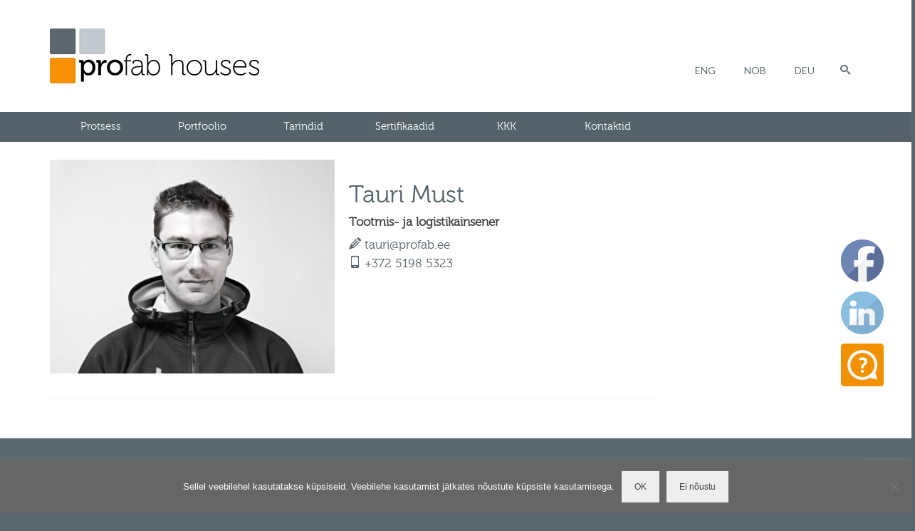

--- FILE ---
content_type: text/html; charset=UTF-8
request_url: https://www.profab.ee/et/staff/tauri-must/
body_size: 18605
content:
<!DOCTYPE html>
<html class="no-js" dir="ltr" lang="et" itemscope="itemscope" itemtype="https://schema.org/WebPage" >
<head>
  <meta charset="UTF-8">
  <meta name="viewport" content="width=device-width, initial-scale=1.0">
  <meta http-equiv="X-UA-Compatible" content="IE=edge">
  <title>Tauri Must | Profab Houses</title>
	<style>img:is([sizes="auto" i], [sizes^="auto," i]) { contain-intrinsic-size: 3000px 1500px }</style>
	
		<!-- All in One SEO 4.9.0 - aioseo.com -->
	<meta name="robots" content="max-image-preview:large" />
	<link rel="canonical" href="https://www.profab.ee/et/staff/tauri-must/" />
	<meta name="generator" content="All in One SEO (AIOSEO) 4.9.0" />
		<!-- All in One SEO -->

<link rel="alternate" href="https://www.profab.ee/en/staff/tauri-must/" hreflang="en" />
<link rel="alternate" href="https://www.profab.ee/nb/staff/tauri-must/" hreflang="nb" />
<link rel="alternate" href="https://www.profab.ee/et/staff/tauri-must/" hreflang="et" />
<link rel='dns-prefetch' href='//fonts.googleapis.com' />
<link rel="alternate" type="application/rss+xml" title="Profab Houses &raquo; RSS" href="https://www.profab.ee/et/feed/" />
<link rel="alternate" type="application/rss+xml" title="Profab Houses &raquo; Kommentaaride RSS" href="https://www.profab.ee/et/comments/feed/" />
<link rel="shortcut icon" type="image/x-icon" href="https://www.profab.ee/wp-content/uploads/2018/10/profab_icon_old.gif" /><script type="text/javascript">
/* <![CDATA[ */
window._wpemojiSettings = {"baseUrl":"https:\/\/s.w.org\/images\/core\/emoji\/16.0.1\/72x72\/","ext":".png","svgUrl":"https:\/\/s.w.org\/images\/core\/emoji\/16.0.1\/svg\/","svgExt":".svg","source":{"concatemoji":"https:\/\/www.profab.ee\/wp-includes\/js\/wp-emoji-release.min.js?ver=6.8.3"}};
/*! This file is auto-generated */
!function(s,n){var o,i,e;function c(e){try{var t={supportTests:e,timestamp:(new Date).valueOf()};sessionStorage.setItem(o,JSON.stringify(t))}catch(e){}}function p(e,t,n){e.clearRect(0,0,e.canvas.width,e.canvas.height),e.fillText(t,0,0);var t=new Uint32Array(e.getImageData(0,0,e.canvas.width,e.canvas.height).data),a=(e.clearRect(0,0,e.canvas.width,e.canvas.height),e.fillText(n,0,0),new Uint32Array(e.getImageData(0,0,e.canvas.width,e.canvas.height).data));return t.every(function(e,t){return e===a[t]})}function u(e,t){e.clearRect(0,0,e.canvas.width,e.canvas.height),e.fillText(t,0,0);for(var n=e.getImageData(16,16,1,1),a=0;a<n.data.length;a++)if(0!==n.data[a])return!1;return!0}function f(e,t,n,a){switch(t){case"flag":return n(e,"\ud83c\udff3\ufe0f\u200d\u26a7\ufe0f","\ud83c\udff3\ufe0f\u200b\u26a7\ufe0f")?!1:!n(e,"\ud83c\udde8\ud83c\uddf6","\ud83c\udde8\u200b\ud83c\uddf6")&&!n(e,"\ud83c\udff4\udb40\udc67\udb40\udc62\udb40\udc65\udb40\udc6e\udb40\udc67\udb40\udc7f","\ud83c\udff4\u200b\udb40\udc67\u200b\udb40\udc62\u200b\udb40\udc65\u200b\udb40\udc6e\u200b\udb40\udc67\u200b\udb40\udc7f");case"emoji":return!a(e,"\ud83e\udedf")}return!1}function g(e,t,n,a){var r="undefined"!=typeof WorkerGlobalScope&&self instanceof WorkerGlobalScope?new OffscreenCanvas(300,150):s.createElement("canvas"),o=r.getContext("2d",{willReadFrequently:!0}),i=(o.textBaseline="top",o.font="600 32px Arial",{});return e.forEach(function(e){i[e]=t(o,e,n,a)}),i}function t(e){var t=s.createElement("script");t.src=e,t.defer=!0,s.head.appendChild(t)}"undefined"!=typeof Promise&&(o="wpEmojiSettingsSupports",i=["flag","emoji"],n.supports={everything:!0,everythingExceptFlag:!0},e=new Promise(function(e){s.addEventListener("DOMContentLoaded",e,{once:!0})}),new Promise(function(t){var n=function(){try{var e=JSON.parse(sessionStorage.getItem(o));if("object"==typeof e&&"number"==typeof e.timestamp&&(new Date).valueOf()<e.timestamp+604800&&"object"==typeof e.supportTests)return e.supportTests}catch(e){}return null}();if(!n){if("undefined"!=typeof Worker&&"undefined"!=typeof OffscreenCanvas&&"undefined"!=typeof URL&&URL.createObjectURL&&"undefined"!=typeof Blob)try{var e="postMessage("+g.toString()+"("+[JSON.stringify(i),f.toString(),p.toString(),u.toString()].join(",")+"));",a=new Blob([e],{type:"text/javascript"}),r=new Worker(URL.createObjectURL(a),{name:"wpTestEmojiSupports"});return void(r.onmessage=function(e){c(n=e.data),r.terminate(),t(n)})}catch(e){}c(n=g(i,f,p,u))}t(n)}).then(function(e){for(var t in e)n.supports[t]=e[t],n.supports.everything=n.supports.everything&&n.supports[t],"flag"!==t&&(n.supports.everythingExceptFlag=n.supports.everythingExceptFlag&&n.supports[t]);n.supports.everythingExceptFlag=n.supports.everythingExceptFlag&&!n.supports.flag,n.DOMReady=!1,n.readyCallback=function(){n.DOMReady=!0}}).then(function(){return e}).then(function(){var e;n.supports.everything||(n.readyCallback(),(e=n.source||{}).concatemoji?t(e.concatemoji):e.wpemoji&&e.twemoji&&(t(e.twemoji),t(e.wpemoji)))}))}((window,document),window._wpemojiSettings);
/* ]]> */
</script>
<style id='wp-emoji-styles-inline-css' type='text/css'>

	img.wp-smiley, img.emoji {
		display: inline !important;
		border: none !important;
		box-shadow: none !important;
		height: 1em !important;
		width: 1em !important;
		margin: 0 0.07em !important;
		vertical-align: -0.1em !important;
		background: none !important;
		padding: 0 !important;
	}
</style>
<link rel='stylesheet' id='aioseo/css/src/vue/standalone/blocks/table-of-contents/global.scss-css' href='https://www.profab.ee/wp-content/plugins/all-in-one-seo-pack/dist/Lite/assets/css/table-of-contents/global.e90f6d47.css?ver=4.9.0' type='text/css' media='all' />
<link rel='stylesheet' id='SFSIPLUSmainCss-css' href='https://www.profab.ee/wp-content/plugins/Ultimate-Premium-Plugin/css/sfsi-style.css?ver=6.8.3' type='text/css' media='all' />
<link rel='stylesheet' id='dnd-upload-cf7-css' href='https://www.profab.ee/wp-content/plugins/drag-and-drop-multiple-file-upload-contact-form-7/assets/css/dnd-upload-cf7.css?ver=1.3.9.2' type='text/css' media='all' />
<link rel='stylesheet' id='contact-form-7-css' href='https://www.profab.ee/wp-content/plugins/contact-form-7/includes/css/styles.css?ver=6.1.3' type='text/css' media='all' />
<link rel='stylesheet' id='cookie-notice-front-css' href='https://www.profab.ee/wp-content/plugins/cookie-notice/css/front.min.css?ver=2.5.9' type='text/css' media='all' />
<link rel='stylesheet' id='foobox-free-min-css' href='https://www.profab.ee/wp-content/plugins/foobox-image-lightbox/free/css/foobox.free.min.css?ver=2.7.35' type='text/css' media='all' />
<link rel='stylesheet' id='fo-fonts-declaration-css' href='https://www.profab.ee/wp-content/uploads/font-organizer/fo-declarations.css?ver=6.8.3' type='text/css' media='all' />
<link rel='stylesheet' id='fo-fonts-elements-css' href='https://www.profab.ee/wp-content/uploads/font-organizer/fo-elements.css?ver=6.8.3' type='text/css' media='all' />
<link rel='stylesheet' id='kadence_slider_css-css' href='https://www.profab.ee/wp-content/plugins/kadence-slider/css/ksp.css?ver=2.3.6' type='text/css' media='all' />
<link rel='stylesheet' id='jquery-magnific-popup-css' href='https://www.profab.ee/wp-content/plugins/cyclone-slider-pro/libs/magnific-popup/magnific-popup.css?ver=2.10.4' type='text/css' media='all' />
<link rel='stylesheet' id='cyclone-template-style-dark-css' href='https://www.profab.ee/wp-content/plugins/cyclone-slider-pro/templates/dark/style.css?ver=2.10.4' type='text/css' media='all' />
<link rel='stylesheet' id='cyclone-template-style-default-css' href='https://www.profab.ee/wp-content/plugins/cyclone-slider-pro/templates/default/style.css?ver=2.10.4' type='text/css' media='all' />
<link rel='stylesheet' id='cyclone-template-style-galleria-css' href='https://www.profab.ee/wp-content/plugins/cyclone-slider-pro/templates/galleria/style.css?ver=2.10.4' type='text/css' media='all' />
<link rel='stylesheet' id='cyclone-template-style-standard-css' href='https://www.profab.ee/wp-content/plugins/cyclone-slider-pro/templates/standard/style.css?ver=2.10.4' type='text/css' media='all' />
<link rel='stylesheet' id='cyclone-template-style-text-css' href='https://www.profab.ee/wp-content/plugins/cyclone-slider-pro/templates/text/style.css?ver=2.10.4' type='text/css' media='all' />
<link rel='stylesheet' id='cyclone-template-style-thumbnails-css' href='https://www.profab.ee/wp-content/plugins/cyclone-slider-pro/templates/thumbnails/style.css?ver=2.10.4' type='text/css' media='all' />
<link rel='stylesheet' id='virtue_main-css' href='https://www.profab.ee/wp-content/themes/virtue_premium/assets/css/virtue.css?ver=4.9.18' type='text/css' media='all' />
<link rel='stylesheet' id='virtue_print-css' href='https://www.profab.ee/wp-content/themes/virtue_premium/assets/css/virtue_print.css?ver=4.9.18' type='text/css' media='print' />
<link rel='stylesheet' id='virtue_icons-css' href='https://www.profab.ee/wp-content/themes/virtue_premium/assets/css/virtue_icons.css?ver=4.9.18' type='text/css' media='all' />
<link rel='stylesheet' id='virtue_skin-css' href='https://www.profab.ee/wp-content/themes/virtue_premium/assets/css/skins/default.css?ver=4.9.18' type='text/css' media='all' />
<link rel='stylesheet' id='redux-google-fonts-virtue_premium-css' href='https://fonts.googleapis.com/css?family=Lato%3A400&#038;subset=latin&#038;ver=6.8.3' type='text/css' media='all' />
<link rel='stylesheet' id='redux-google-fonts-kadence_slider-css' href='https://fonts.googleapis.com/css?family=Raleway%3A500%2C600%2C400%2C300%2C200&#038;subset=latin&#038;ver=6.8.3' type='text/css' media='all' />
<script type="text/javascript" src="https://www.profab.ee/wp-includes/js/jquery/jquery.min.js?ver=3.7.1" id="jquery-core-js"></script>
<script type="text/javascript" src="https://www.profab.ee/wp-includes/js/jquery/jquery-migrate.min.js?ver=3.4.1" id="jquery-migrate-js"></script>
<script type="text/javascript" id="cookie-notice-front-js-before">
/* <![CDATA[ */
var cnArgs = {"ajaxUrl":"https:\/\/www.profab.ee\/wp-admin\/admin-ajax.php","nonce":"37f33fc03f","hideEffect":"fade","position":"bottom","onScroll":true,"onScrollOffset":500,"onClick":false,"cookieName":"cookie_notice_accepted","cookieTime":604800,"cookieTimeRejected":2592000,"globalCookie":false,"redirection":false,"cache":false,"revokeCookies":false,"revokeCookiesOpt":"automatic"};
/* ]]> */
</script>
<script type="text/javascript" src="https://www.profab.ee/wp-content/plugins/cookie-notice/js/front.min.js?ver=2.5.9" id="cookie-notice-front-js"></script>
<!--[if lt IE 9]>
<script type="text/javascript" src="https://www.profab.ee/wp-content/themes/virtue_premium/assets/js/vendor/respond.min.js?ver=6.8.3" id="virtue-respond-js"></script>
<![endif]-->
<script type="text/javascript" id="foobox-free-min-js-before">
/* <![CDATA[ */
/* Run FooBox FREE (v2.7.35) */
var FOOBOX = window.FOOBOX = {
	ready: true,
	disableOthers: false,
	o: {wordpress: { enabled: true }, fitToScreen:true, showCount:false, captions: { onlyShowOnHover: true, dataTitle: ["captionTitle","title"], dataDesc: ["captionDesc","description"] }, rel: '', excludes:'.fbx-link,.nofoobox,.nolightbox,a[href*="pinterest.com/pin/create/button/"]', affiliate : { enabled: false }, error: "Could not load the item"},
	selectors: [
		".foogallery-container.foogallery-lightbox-foobox", ".foogallery-container.foogallery-lightbox-foobox-free", ".gallery", ".wp-block-gallery", ".wp-caption", ".wp-block-image", "a:has(img[class*=wp-image-])", ".foobox"
	],
	pre: function( $ ){
		// Custom JavaScript (Pre)
		
	},
	post: function( $ ){
		// Custom JavaScript (Post)
		
		// Custom Captions Code
		
	},
	custom: function( $ ){
		// Custom Extra JS
		
	}
};
/* ]]> */
</script>
<script type="text/javascript" src="https://www.profab.ee/wp-content/plugins/foobox-image-lightbox/free/js/foobox.free.min.js?ver=2.7.35" id="foobox-free-min-js"></script>
<script type="text/javascript" src="https://www.profab.ee/wp-content/plugins/cyclone-slider-pro/libs/cycle2/jquery.cycle2.min.js?ver=2.10.4" id="jquery-cycle2-js"></script>
<script type="text/javascript" src="https://www.profab.ee/wp-content/plugins/cyclone-slider-pro/libs/cycle2/jquery.cycle2.carousel.min.js?ver=2.10.4" id="jquery-cycle2-carousel-js"></script>
<script type="text/javascript" src="https://www.profab.ee/wp-content/plugins/cyclone-slider-pro/libs/cycle2/jquery.cycle2.swipe.min.js?ver=2.10.4" id="jquery-cycle2-swipe-js"></script>
<script type="text/javascript" src="https://www.profab.ee/wp-content/plugins/cyclone-slider-pro/libs/cycle2/jquery.cycle2.tile.min.js?ver=2.10.4" id="jquery-cycle2-tile-js"></script>
<script type="text/javascript" src="https://www.profab.ee/wp-content/plugins/cyclone-slider-pro/libs/cycle2/jquery.cycle2.video.min.js?ver=2.10.4" id="jquery-cycle2-video-js"></script>
<script type="text/javascript" src="https://www.profab.ee/wp-content/plugins/cyclone-slider-pro/libs/jquery-easing/jquery.easing.1.3.1.min.js?ver=2.10.4" id="jquery-easing-js"></script>
<script type="text/javascript" src="https://www.profab.ee/wp-content/plugins/cyclone-slider-pro/libs/magnific-popup/jquery.magnific-popup.min.js?ver=2.10.4" id="jquery-magnific-popup-js"></script>
<script type="text/javascript" src="https://www.profab.ee/wp-content/plugins/cyclone-slider-pro/templates/dark/script.js?ver=2.10.4" id="cyclone-template-script-dark-js"></script>
<script type="text/javascript" src="https://www.profab.ee/wp-content/plugins/cyclone-slider-pro/templates/galleria/script.js?ver=2.10.4" id="cyclone-template-script-galleria-js"></script>
<script type="text/javascript" src="https://www.profab.ee/wp-content/plugins/cyclone-slider-pro/templates/thumbnails/script.js?ver=2.10.4" id="cyclone-template-script-thumbnails-js"></script>
<script type="text/javascript" src="https://www.profab.ee/wp-content/plugins/cyclone-slider-pro/js/client.js?ver=2.10.4" id="cyclone-client-js"></script>
<script type="text/javascript" src="https://www.profab.ee/wp-content/themes/virtue_premium/assets/js/min/nicescroll-min.js?ver=4.9.18" id="virtue_smoothscroll-js"></script>
<link rel="https://api.w.org/" href="https://www.profab.ee/wp-json/" /><link rel="alternate" title="JSON" type="application/json" href="https://www.profab.ee/wp-json/wp/v2/staff/2785" /><link rel="EditURI" type="application/rsd+xml" title="RSD" href="https://www.profab.ee/xmlrpc.php?rsd" />

<link rel='shortlink' href='https://www.profab.ee?p=2785' />
<link rel="alternate" title="oEmbed (JSON)" type="application/json+oembed" href="https://www.profab.ee/wp-json/oembed/1.0/embed?url=https%3A%2F%2Fwww.profab.ee%2Fet%2Fstaff%2Ftauri-must%2F" />
<link rel="alternate" title="oEmbed (XML)" type="text/xml+oembed" href="https://www.profab.ee/wp-json/oembed/1.0/embed?url=https%3A%2F%2Fwww.profab.ee%2Fet%2Fstaff%2Ftauri-must%2F&#038;format=xml" />
		<style type="text/css">
					</style>
	
		<!-- GA Google Analytics @ https://m0n.co/ga -->
		<script async src="https://www.googletagmanager.com/gtag/js?id=UA-2741230-4"></script>
		<script>
			window.dataLayer = window.dataLayer || [];
			function gtag(){dataLayer.push(arguments);}
			gtag('js', new Date());
			gtag('config', 'UA-2741230-4');
		</script>

	<style type="text/css" id="kt-custom-css">#logo {padding-top:40px;}#logo {padding-bottom:40px;}#logo {margin-left:0px;}#logo {margin-right:0px;}#nav-main, .nav-main {margin-top:80px;}#nav-main, .nav-main  {margin-bottom:5px;}.headerfont, .tp-caption, .yith-wcan-list li, .yith-wcan .yith-wcan-reset-navigation, ul.yith-wcan-label li a, .price {font-family:;} 
  .topbarmenu ul li {font-family:Lato;}
  #kadbreadcrumbs {font-family:;}.home-iconmenu a, .home-iconmenu .home-icon-item {background:#f39200;}a:hover, .has-virtue-primary-light-color {color: #c5cdd2;} .kad-btn-primary:hover, .login .form-row .button:hover, #payment #place_order:hover, .yith-wcan .yith-wcan-reset-navigation:hover, .widget_shopping_cart_content .checkout:hover,.single_add_to_cart_button:hover,
.woocommerce-message .button:hover, #commentform .form-submit #submit:hover, .wpcf7 input.wpcf7-submit:hover, .track_order .button:hover, .widget_layered_nav_filters ul li a:hover, .cart_totals .checkout-button:hover,.shipping-calculator-form .button:hover,
.widget_layered_nav ul li.chosen a:hover, .shop_table .actions input[type=submit].checkout-button:hover, #kad-head-cart-popup a.button.checkout:hover, .order-actions .button:hover, input[type="submit"].button:hover, .product_item.hidetheaction:hover .kad_add_to_cart, .post-password-form input[type="submit"]:hover, .has-virtue-primary-light-background-color {background: #c5cdd2;}#containerfooter h3, #containerfooter h5, #containerfooter, .footercredits p, .footerclass a, .footernav ul li a {color:#c5cdd2;}.home-message:hover {background-color:#556269; background-color: rgba(85, 98, 105, 0.6);}
  nav.woocommerce-pagination ul li a:hover, .wp-pagenavi a:hover, .panel-heading .accordion-toggle, .variations .kad_radio_variations label:hover, .variations .kad_radio_variations label.selectedValue {border-color: #556269;}
  a, a:focus, #nav-main ul.sf-menu ul li a:hover, .product_price ins .amount, .price ins .amount, .color_primary, .primary-color, #logo a.brand, #nav-main ul.sf-menu a:hover,
  .woocommerce-message:before, .woocommerce-info:before, #nav-second ul.sf-menu a:hover, .footerclass a:hover, .posttags a:hover, .subhead a:hover, .nav-trigger-case:hover .kad-menu-name, 
  .nav-trigger-case:hover .kad-navbtn, #kadbreadcrumbs a:hover, #wp-calendar a, .testimonialbox .kadtestimoniallink:hover, .star-rating, .has-virtue-primary-color {color: #556269;}
.widget_price_filter .ui-slider .ui-slider-handle, .product_item .kad_add_to_cart:hover, .product_item.hidetheaction:hover .kad_add_to_cart:hover, .kad-btn-primary, html .woocommerce-page .widget_layered_nav ul.yith-wcan-label li a:hover, html .woocommerce-page .widget_layered_nav ul.yith-wcan-label li.chosen a,
.product-category.grid_item a:hover h5, .woocommerce-message .button, .widget_layered_nav_filters ul li a, .widget_layered_nav ul li.chosen a, .track_order .button, .wpcf7 input.wpcf7-submit, .yith-wcan .yith-wcan-reset-navigation,.single_add_to_cart_button,
#containerfooter .menu li a:hover, .bg_primary, .portfolionav a:hover, .home-iconmenu a:hover, .home-iconmenu .home-icon-item:hover, p.demo_store, .topclass, #commentform .form-submit #submit, .kad-hover-bg-primary:hover, .widget_shopping_cart_content .checkout,
.login .form-row .button, .post-password-form input[type="submit"], .menu-cart-btn .kt-cart-total, #kad-head-cart-popup a.button.checkout, .kad-post-navigation .kad-previous-link a:hover, .kad-post-navigation .kad-next-link a:hover, .shipping-calculator-form .button, .cart_totals .checkout-button, .select2-results .select2-highlighted, .variations .kad_radio_variations label.selectedValue, #payment #place_order, .shop_table .actions input[type=submit].checkout-button, input[type="submit"].button, .order-actions .button, .productnav a:hover, .image_menu_hover_class, .select2-container--default .select2-results__option--highlighted[aria-selected], .has-virtue-primary-background-color {background: #556269;}#nav-second ul.sf-menu > li:hover > a, #nav-second ul.sf-menu a:hover, #nav-second ul.sf-menu a:focus, #nav-second ul.sf-menu li.current-menu-item > a, #nav-second ul.sf-menu ul li a:hover {color:#5b696f;}#nav-second ul.sf-menu > li:hover, #nav-second ul.sf-menu > li:focus, #nav-second ul.sf-menu > li.current-menu-item, #nav-second ul.sf-menu ul > li.current-menu-item, #nav-second ul.sf-menu ul li a:hover, #nav-second ul.sf-menu ul li a:focus {background:#c5cdd2;}.contentclass, .nav-tabs>li.active>a, .nav-tabs>li.active>a:hover, .nav-tabs>li.active>a:focus, .hrule_gradient:after {background:#ffffff    ;}.navclass {background:#556269    ;}.mobileclass {background:#ffffff    ;}.footerclass {background:#5b696f    ;}body {background:#5b696f ; background-position: center center; background-repeat:repeat;  }@media (max-width: 992px) {#kad-banner,#kad-banner-sticky-wrapper {display: none;}#kad-mobile-banner, #kad-mobile-banner-sticky-wrapper{display:block;}}@media only screen and (device-width: 768px) {#kad-banner,#kad-banner-sticky-wrapper {display: none;}#kad-mobile-banner, #kad-mobile-banner-sticky-wrapper {display:block;}}.mobile-header-container a, .mobile-header-container .mh-nav-trigger-case{color:#5b696f;}[class*="wp-image"] {padding:0;}.portfolionav {padding: 10px 0 10px;}#nav-second ul.sf-menu>li {width:12.5%;}#nav-main .sf-menu ul li, .nav-main .sf-menu ul li, #nav-second .sf-menu ul li, .topbarmenu .sf-menu ul li,#nav-main .sf-menu ul, .nav-main .sf-menu ul, #nav-second .sf-menu ul, .topbarmenu .sf-menu ul {border-color: transparent;}#ascrail2000 {background-color: transparent;}.kad-header-style-two .nav-main ul.sf-menu > li {width: 33.333333%;}.kad-hidepostauthortop, .postauthortop {display:none;}.subhead .postedintop, .kad-hidepostedin {display:none;}.postcommentscount {display:none;}.postdate, .kad-hidedate, .postdatetooltip, .recentpost_date{display:none;}[class*="wp-image"] {-webkit-box-shadow: none;-moz-box-shadow: none;box-shadow: none;border:none;}[class*="wp-image"]:hover {-webkit-box-shadow: none;-moz-box-shadow: none;box-shadow: none;border:none;} .light-dropshaddow {-moz-box-shadow: none;-webkit-box-shadow: none;box-shadow: none;} header .nav-trigger .nav-trigger-case {width: auto;} .nav-trigger-case .kad-menu-name {display:none;} @media (max-width: 767px) {header .nav-trigger .nav-trigger-case {width: auto; top: 0; position: absolute;} .id-kad-mobile-nav {margin-top:50px;}}.kad-mobile-nav .form-search .search-query, .kad-mobile-nav .form-search .search-icon {color:#5b696f;}.kad-mobile-nav .form-search :-moz-placeholder {color:#5b696f;}.kad-mobile-nav .form-search ::-moz-placeholder {color:#5b696f;}.kad-mobile-nav .form-search :-ms-input-placeholder {color:#5b696f;}.kad-mobile-nav .form-search ::-webkit-input-placeholder {color:#5b696f;}.boxi1 {
		margin-bottom: 20px;
		text-align: center;
		padding-top: 20px;
		background: #f2f2f2;
	}
	.boxi1 div {
		font-size: 28px;
	}

body {
font-family: Museo300;
}

h1 {
margin-left: 0px;
text-align: left !important;
}

h5 {
margin-bottom: 11px !important;

}

p {
margin-top: 0px !important;
-webkit-margin-before:0em!important;
}

p.subtitle {
          font-family: Museo500 !important;
}

.wrap.contentclass {
    padding-top: 0;
}



.ksp-text-layer {
	font-family: Museo300 !important;
}
.ksp-button-layer {
	font-family: Museo300 !important;
}

.next_carousel, .prev_carousel {
    opacity: .8 !important;
}

h3.widget-inner {
          font-family: Museo700 !important;
}
.lang-item {
    list-style: none;
    display: inline;
}

ul, ol, li {
margin: 0;
padding: 0;
}



.home-icon-item img  {
	border-style: none !important;
	border-width: 0px !important;
}

nav-second ul.sf-menu a {
    font-family: Museo300!important;

}

</style>
<!-- Meta Pixel Code -->
<script type='text/javascript'>
!function(f,b,e,v,n,t,s){if(f.fbq)return;n=f.fbq=function(){n.callMethod?
n.callMethod.apply(n,arguments):n.queue.push(arguments)};if(!f._fbq)f._fbq=n;
n.push=n;n.loaded=!0;n.version='2.0';n.queue=[];t=b.createElement(e);t.async=!0;
t.src=v;s=b.getElementsByTagName(e)[0];s.parentNode.insertBefore(t,s)}(window,
document,'script','https://connect.facebook.net/en_US/fbevents.js');
</script>
<!-- End Meta Pixel Code -->
<script type='text/javascript'>var url = window.location.origin + '?ob=open-bridge';
            fbq('set', 'openbridge', '240934673324836', url);
fbq('init', '240934673324836', {}, {
    "agent": "wordpress-6.8.3-4.1.5"
})</script><script type='text/javascript'>
    fbq('track', 'PageView', []);
  </script><!-- Google Analytics -->
<script>
(function(i,s,o,g,r,a,m){i['GoogleAnalyticsObject']=r;i[r]=i[r]||function(){
(i[r].q=i[r].q||[]).push(arguments)},i[r].l=1*new Date();a=s.createElement(o),
m=s.getElementsByTagName(o)[0];a.async=1;a.src=g;m.parentNode.insertBefore(a,m)
})(window,document,'script','//www.google-analytics.com/analytics.js','ga');

ga('create', 'UA-2741230-4', 'auto');
ga('send', 'pageview');
</script>
<!-- End Google Analytics -->
	<style type="text/css">.sfsibeforpstwpr .sfsiplus_norm_row.sfsi_plus_wDivothr .sfsi_premium_wicons:nth-child(2) {margin-left: 2.5px !important;margin-right: 2.5px !important;} .sfsibeforpstwpr .sfsiplus_norm_row.sfsi_plus_wDivothr .sfsi_premium_wicons, .sfsiaftrpstwpr .sfsiplus_norm_row.sfsi_plus_wDivothr .sfsi_premium_wicons{width: 40px !important;height: 40px !important; margin-left: 2.5px !important;margin-right: 2.5px !important;margin-bottom: 5px !important;}</style><style type="text/css" title="dynamic-css" class="options-output">header #logo a.brand,.logofont{font-family:Lato;line-height:40px;font-weight:400;font-style:normal;font-size:38px;}.kad_tagline{font-family:Lato;line-height:20px;font-weight:normal;font-style:normal;font-size:14px;}h1{line-height:40px;font-size:34px;}h2{line-height:35px;font-size:26px;}h3{line-height:32px;font-size:23px;}h4{line-height:28px;font-size:20px;}h5{line-height:22px;color:#556269;font-size:18px;}body{line-height:26px;font-size:17px;}#nav-main ul.sf-menu a, .nav-main ul.sf-menu a{font-family:Lato;line-height:18px;font-weight:normal;font-style:normal;color:#5b696f;font-size:14px;}#nav-second ul.sf-menu a{font-family:Lato;line-height:22px;font-weight:normal;font-style:normal;color:#ffffff;font-size:13px;}#nav-main ul.sf-menu ul li a, #nav-second ul.sf-menu ul li a, .nav-main ul.sf-menu ul li a{line-height:inheritpx;font-size:13px;}.kad-nav-inner .kad-mnav, .kad-mobile-nav .kad-nav-inner li a,.nav-trigger-case{font-family:Lato;font-weight:400;font-style:normal;color:#5b696f;}</style></head>
<body class="wp-singular staff-template-default single single-staff postid-2785 wp-embed-responsive wp-theme-virtue_premium cookies-not-set kt-turnoff-lightbox notsticky wide tauri-must usm-premium-15.4-updated-2021-03-16" data-smooth-scrolling="1" data-smooth-scrolling-hide="1" data-jsselect="0" data-product-tab-scroll="0" data-animate="1" data-sticky="0" >
	
<!-- Meta Pixel Code -->
<noscript>
<img height="1" width="1" style="display:none" alt="fbpx"
src="https://www.facebook.com/tr?id=240934673324836&ev=PageView&noscript=1" />
</noscript>
<!-- End Meta Pixel Code -->
	<div id="wrapper" class="container">
	<!--[if lt IE 8]><div class="alert"> You are using an outdated browser. Please upgrade your browser to improve your experience.</div><![endif]-->
	<header id="kad-banner" class="banner headerclass kt-not-mobile-sticky " data-header-shrink="0" data-mobile-sticky="0" data-menu-stick="0">
	<div class="container">
		<div class="row">
			<div class="col-md-4 clearfix kad-header-left">
				<div id="logo" class="logocase">
					<a class="brand logofont" href="https://www.profab.ee/et/avaleht/" title="Profab Houses">
													<div id="thelogo">
																	<img src="https://www.profab.ee/wp-content/uploads/2019/11/ph-logo-294x77.jpg" alt="Profab Houses" class="kad-standard-logo" />
																</div>
												</a>
									</div> <!-- Close #logo -->
			</div><!-- close kad-header-left -->
						<div class="col-md-8 kad-header-right">
							<nav id="nav-main" class="clearfix">
					<ul id="menu-primarymenu-ee" class="sf-menu"><li  class="menu-eng menu-item-6295-en menu-item"><a href="https://www.profab.ee/en/staff/tauri-must/" hreflang="en-GB" lang="en-GB"><span>ENG</span></a></li>
<li  class="menu-nob menu-item-6295-nb menu-item"><a href="https://www.profab.ee/nb/staff/tauri-must/" hreflang="nb-NO" lang="nb-NO"><span>NOB</span></a></li>
<li  class="menu-deu menu-item-6295-de menu-item"><a href="https://www.profab.ee/de/titelseite/" hreflang="de-DE" lang="de-DE"><span>DEU</span></a></li>
            <li class="menu-search-icon-kt">
      <a class="kt-menu-search-btn collapsed" title="Search" data-toggle="collapse" data-target="#kad-menu-search-popup">
        <i class="icon-search"></i>
      </a>
        <div id="kad-menu-search-popup" class="search-container container collapse">
          <div class="kt-search-container">
          <form role="search" method="get" class="form-search" action="https://www.profab.ee/et/">
	<label>
		<span class="screen-reader-text">Search for:</span>
		<input type="text" value="" name="s" class="search-query" placeholder="Search">
	</label>
	<button type="submit" class="search-icon" aria-label="Submit Search"><i class="icon-search"></i></button>
</form>
          </div>
        </div>
    </li>
       </ul>				</nav>
							</div> <!-- Close kad-header-right -->       
		</div> <!-- Close Row -->
		<!-- mobileheader -->	</div> <!-- Close Container -->
			<div id="cat_nav" class="navclass">
			<div class="container">
				<nav id="nav-second" class="clearfix">
					<ul id="menu-secondarymenu-ee" class="sf-menu"><li  class="menu-protsess sf-dropdown menu-item-has-children menu-item-8369 menu-item"><a href="https://www.profab.ee/et/protsess/"><span>Protsess</span></a>
<ul class="sub-menu sf-dropdown-menu dropdown">
	<li  class="menu-eeltoo menu-item-709 menu-item"><a href="https://www.profab.ee/et/protsess/enne-maja-tellimist/"><span>Eeltöö</span></a></li>
	<li  class="menu-hind-ja-maksetingimused menu-item-721 menu-item"><a href="https://www.profab.ee/et/protsess/hind-ja-maksetingimused/"><span>Hind ja maksetingimused</span></a></li>
	<li  class="menu-projekteerimine menu-item-710 menu-item"><a href="https://www.profab.ee/et/protsess/projekteerimine/"><span>Projekteerimine</span></a></li>
	<li  class="menu-tootmine menu-item-726 menu-item"><a href="https://www.profab.ee/et/protsess/tootmine/"><span>Tootmine</span></a></li>
	<li  class="menu-maja-pustitamine menu-item-715 menu-item"><a href="https://www.profab.ee/et/protsess/maja-pustitamine/"><span>Maja püstitamine</span></a></li>
</ul>
</li>
<li  class="menu-portfoolio sf-dropdown menu-item-has-children menu-item-5533 menu-item"><a href="https://www.profab.ee/et/portfolio/"><span>Portfoolio</span></a>
<ul class="sub-menu sf-dropdown-menu dropdown">
	<li  class="menu-tuubi-jargi sf-dropdown-submenu menu-item-has-children menu-item-8141 menu-item"><a href="/portfolio-type/korterelamud/"><span>Tüübi järgi</span></a>
	<ul class="sub-menu sf-dropdown-menu dropdown">
		<li  class="menu-korterelamud menu-item-7244 menu-item"><a href="https://www.profab.ee/et/portfolio-type/korterelamud/"><span>Korterelamud</span></a></li>
		<li  class="menu-ridamajad menu-item-7246 menu-item"><a href="https://www.profab.ee/et/portfolio-type/ridamajad/"><span>Ridamajad</span></a></li>
		<li  class="menu-paarismajad menu-item-7245 menu-item"><a href="https://www.profab.ee/et/portfolio-type/paarismajad/"><span>Paarismajad</span></a></li>
		<li  class="menu-uhepereelamud menu-item-7247 menu-item"><a href="https://www.profab.ee/et/portfolio-type/uhepereelamud/"><span>Ühepereelamud</span></a></li>
		<li  class="menu-villad menu-item-7248 menu-item"><a href="https://www.profab.ee/et/portfolio-type/villad/"><span>Villad</span></a></li>
		<li  class="menu-minimajad menu-item-10075 menu-item"><a href="https://www.profab.ee/et/portfolio-type/minimajad/"><span>Minimajad</span></a></li>
	</ul>
</li>
	<li  class="menu-asukoha-jargi sf-dropdown-submenu menu-item-has-children menu-item-8142 menu-item"><a href="#"><span>Asukoha järgi</span></a>
	<ul class="sub-menu sf-dropdown-menu dropdown">
		<li  class="menu-norra menu-item-9494 menu-item"><a href="https://www.profab.ee/et/portfolio-type/norra/"><span>Norra</span></a></li>
		<li  class="menu-rootsi menu-item-9495 menu-item"><a href="https://www.profab.ee/et/portfolio-type/rootsi/"><span>Rootsi</span></a></li>
		<li  class="menu-island menu-item-10438 menu-item"><a href="https://www.profab.ee/et/portfolio-type/island-et/"><span>Island</span></a></li>
		<li  class="menu-prantsusmaa menu-item-9496 menu-item"><a href="https://www.profab.ee/et/portfolio-type/prantsusmaa/"><span>Prantsusmaa</span></a></li>
		<li  class="menu-eesti menu-item-9497 menu-item"><a href="https://www.profab.ee/et/portfolio-type/eesti/"><span>Eesti</span></a></li>
	</ul>
</li>
	<li  class="menu-referentside-kaart menu-item-7680 menu-item"><a href="https://www.profab.ee/et/portfoolio/referentside-kaart/"><span>Referentside kaart</span></a></li>
	<li  class="menu-arendusprojekt-trondalenis-fredrikstad-norra menu-item-8689 menu-item"><a href="https://www.profab.ee/et/portfoolio/arendusprojekt-trondalenis-fredrikstad-norra/"><span>Arendusprojekt Trondalenis (Fredrikstad, Norra)</span></a></li>
</ul>
</li>
<li  class="menu-tarindid sf-dropdown menu-item-has-children menu-item-729 menu-item"><a href="https://www.profab.ee/et/tarindid/"><span>Tarindid</span></a>
<ul class="sub-menu sf-dropdown-menu dropdown">
	<li  class="menu-seinaelemendid menu-item-10208 menu-item"><a href="https://www.profab.ee/et/tarindid/seinaelemendid/"><span>Seinaelemendid</span></a></li>
	<li  class="menu-porandaelement-ja-vahelaed menu-item-907 menu-item"><a href="https://www.profab.ee/et/tarindid/porandaelement-ja-vahelaed/"><span>Põrandaelement ja vahelaed</span></a></li>
	<li  class="menu-katus menu-item-732 menu-item kt-lgmenu kt-menu-column-2"><a href="https://www.profab.ee/et/tarindid/katus/"><span>Katus</span></a></li>
	<li  class="menu-rodu-ja-terrassielemendid menu-item-1190 menu-item"><a href="https://www.profab.ee/et/tarindid/rodu-ja-terrassielemendid/"><span>Rõdu- ja terrassielemendid</span></a></li>
</ul>
</li>
<li  class="menu-sertifikaadid menu-item-10088 menu-item"><a href="https://www.profab.ee/et/sertifikaadid/"><span>Sertifikaadid</span></a></li>
<li  class="menu-kkk menu-item-8217 menu-item"><a href="https://www.profab.ee/et/kusimused-ja-vastused/"><span>KKK</span></a></li>
<li  class="menu-kontaktid sf-dropdown menu-item-has-children menu-item-744 menu-item"><a href="https://www.profab.ee/et/kontaktid/"><span>Kontaktid</span></a>
<ul class="sub-menu sf-dropdown-menu dropdown">
	<li  class="menu-tallinna-kontor menu-item-9255 menu-item"><a href="https://www.profab.ee/et/kontaktid/tallinna-kontor/"><span>Tallinna kontor</span></a></li>
	<li  class="menu-turi-tehas menu-item-8935 menu-item"><a href="https://www.profab.ee/et/kontaktid/turi-tehas/"><span>Türi tehas</span></a></li>
</ul>
</li>
</ul>				</nav>
			</div><!--close container-->
		</div><!--close navclass-->
		</header>
<div id="kad-mobile-banner" class="banner mobile-headerclass" data-mobile-header-sticky="0">
	<div class="container mobile-header-container" style="height:100px">
		<div class="clearfix kad-mobile-header-logo">
			<a class="mobile-logo" href="https://www.profab.ee/et/avaleht/" style="padding-right:100px; height:100px">
				<div class="mobile-logo-inner" style="height:100px">
									<img src="https://www.profab.ee/wp-content/uploads/2019/11/PH-logo-KAITSETSOONIGA-v2.jpg" style="max-height:100px;" alt="Profab Houses" class="kad-mobile-logo" />
								</div>
			</a> <!-- Close #mobile-logo -->
		</div><!-- Close .kad-mobile-header-logo -->
							<button class="mh-nav-trigger-case collapsed" data-toggle="collapse" rel="nofollow" title="Menu" data-target=".mh-mobile_menu_collapse" style="line-height:100px;">
				<span class="kad-navbtn clearfix"><i class="icon-menu"></i></span>
			</button>
						<a class="kt-menu-search-btn mh-kt-menu-search-btn collapsed" style="line-height:100px; right:60px;" title="Search" data-toggle="collapse" data-target="#mh-kad-menu-search-popup">
			<i class="icon-search"></i>
			</a>
			<div id="mh-kad-menu-search-popup" class="search-container container collapse">
				<div class="mh-kt-search-container">
					<form role="search" method="get" class="form-search" action="https://www.profab.ee/et/">
	<label>
		<span class="screen-reader-text">Search for:</span>
		<input type="text" value="" name="s" class="search-query" placeholder="Search">
	</label>
	<button type="submit" class="search-icon" aria-label="Submit Search"><i class="icon-search"></i></button>
</form>
				</div>
			</div>
						</div> <!-- Close Container -->
		<div class="container mobile-dropdown-container">
		<div id="mg-kad-mobile-nav" class="mh-kad-mobile-nav kad-mobile-nav">
			<div class="mh-kad-nav-inner kad-nav-inner mobileclass">
				<div id="mh-mobile_menu_collapse" class="mh-kad-nav-collapse collapse mh-mobile_menu_collapse">
				<ul id="menu-topmenu-ee" class="kad-mnav"><li  class="menu-eng menu-item-5717-en"><a href="https://www.profab.ee/en/staff/tauri-must/" hreflang="en-GB" lang="en-GB"><span><img src="[data-uri]" alt="" width="16" height="11" style="width: 16px; height: 11px;" /><span style="margin-left:0.3em;">ENG</span></span></a></li>
<li  class="menu-nob menu-item-5717-nb"><a href="https://www.profab.ee/nb/staff/tauri-must/" hreflang="nb-NO" lang="nb-NO"><span><img src="[data-uri]" alt="" width="16" height="11" style="width: 16px; height: 11px;" /><span style="margin-left:0.3em;">NOB</span></span></a></li>
<li  class="menu-deu menu-item-5717-de"><a href="https://www.profab.ee/de/titelseite/" hreflang="de-DE" lang="de-DE"><span><img src="[data-uri]" alt="" width="16" height="11" style="width: 16px; height: 11px;" /><span style="margin-left:0.3em;">DEU</span></span></a></li>
<li  class="menu-profab-houses menu-item-6244"><a href="https://www.profab.ee/et/avaleht/"><span>Profab Houses</span></a></li>
<li  class="menu-portfoolio sf-dropdown sf-dropdown-toggle menu-item-6335"><a href="https://www.profab.ee/et/portfolio/"><span>Portfoolio</span></a><span class="kad-submenu-accordion collapse-next kad-submenu-accordion-open" data-parent=".kad-nav-collapse" data-toggle="collapse" data-target=""><i class="icon-arrow-down"></i><i class="icon-arrow-up"></i></span>
<ul class="sub-menu sf-dropdown-menu collapse">
	<li  class="menu-norra menu-item-6336"><a href="https://www.profab.ee/et/portfolio-type/norra/"><span>Norra</span></a></li>
	<li  class="menu-rootsi menu-item-6337"><a href="https://www.profab.ee/et/portfolio-type/rootsi/"><span>Rootsi</span></a></li>
	<li  class="menu-prantsusmaa menu-item-9491"><a href="https://www.profab.ee/et/portfolio-type/prantsusmaa/"><span>Prantsusmaa</span></a></li>
	<li  class="menu-eesti menu-item-9490"><a href="https://www.profab.ee/et/portfolio-type/eesti/"><span>Eesti</span></a></li>
</ul>
</li>
<li  class="menu-tallinna-kontor menu-item-9244"><a href="https://www.profab.ee/et/kontaktid/tallinna-kontor/"><span>Tallinna kontor</span></a></li>
<li  class="menu-turi-tehas menu-item-9047"><a href="https://www.profab.ee/et/kontaktid/turi-tehas/"><span>Türi tehas</span></a></li>
</ul>		</div>
		</div>
			</div>   
		</div>
	 
</div>
	<div class="wrap clearfix contentclass hfeed" role="document">

			<div id="content" class="container">
	<div class="row single-article">
		<div class="main col-lg-9 col-md-8" id="ktmain" role="main">
							<article class="post-2785 staff type-staff status-publish has-post-thumbnail hentry staff-group-turi-tehas">
					<div class="clearfix">
													<div class="staff-img thumbnail alignleft clearfix">
								<img width="400" height="300" src="https://www.profab.ee/wp-content/uploads/2023/04/tauri-2023-topaz-400x300.jpg" class="attachment-medium size-medium wp-post-image" alt="" decoding="async" fetchpriority="high" srcset="https://www.profab.ee/wp-content/uploads/2023/04/tauri-2023-topaz-400x300.jpg 400w, https://www.profab.ee/wp-content/uploads/2023/04/tauri-2023-topaz-800x600.jpg 800w, https://www.profab.ee/wp-content/uploads/2023/04/tauri-2023-topaz-768x576.jpg 768w, https://www.profab.ee/wp-content/uploads/2023/04/tauri-2023-topaz-1536x1152.jpg 1536w, https://www.profab.ee/wp-content/uploads/2023/04/tauri-2023-topaz-2048x1536.jpg 2048w, https://www.profab.ee/wp-content/uploads/2023/04/tauri-2023-topaz-scaled-520x390.jpg 520w, https://www.profab.ee/wp-content/uploads/2023/04/tauri-2023-topaz-scaled-260x195.jpg 260w" sizes="(max-width: 400px) 100vw, 400px">							</div>
												<header>
														<h1 class="entry-title">Tauri Must</h1>
						</header>
						<div class="entry-content">
							<p><strong>Tootmis- ja logistikainsener</strong></p>
			<i class="icon-pencil " style="font-size:17px; display:inline-block; color:#5b696f; 			"></i>
				 <a href="mailto:tauri@profab.ee">tauri@profab.ee</a><br />
			<i class="icon-mobile " style="font-size:17px; display:inline-block; color:#5b696f; 			"></i>
				 <a href="tel:+37251985323">+372 5198 5323</a><br />
<strong> </strong></p>
						</div>
					</div>
					<footer class="single-footer">
											</footer>
					<div id="virtue_comments"></div>				</article>
					</div>
<aside id="ktsidebar" class="col-lg-3 col-md-4 kad-sidebar" role="complementary" itemscope itemtype="https://schema.org/WPSideBar">
	<div class="sidebar">
			</div><!-- /.sidebar -->
</aside><!-- /aside -->
			</div><!-- /.row-->
					</div><!-- /.content -->
	</div><!-- /.wrap -->

<footer id="containerfooter" class="footerclass">
  <div class="container">
  	<div class="row">
  		 
					<div class="col-md-4 footercol1">
					<div class="widget-1 widget-first footer-widget widget"><aside id="polylang-6" class="widget_polylang"><ul>
	<li class="lang-item lang-item-8 lang-item-en lang-item-first"><a  lang="en-GB" hreflang="en-GB" href="https://www.profab.ee/en/staff/tauri-must/"><img src="[data-uri]" alt="ENG" width="16" height="11" style="width: 16px; height: 11px;" /></a></li>
	<li class="lang-item lang-item-4 lang-item-nb"><a  lang="nb-NO" hreflang="nb-NO" href="https://www.profab.ee/nb/staff/tauri-must/"><img src="[data-uri]" alt="NOB" width="16" height="11" style="width: 16px; height: 11px;" /></a></li>
	<li class="lang-item lang-item-1108 lang-item-de no-translation"><a  lang="de-DE" hreflang="de-DE" href="https://www.profab.ee/de/titelseite/"><img src="[data-uri]" alt="DEU" width="16" height="11" style="width: 16px; height: 11px;" /></a></li>
</ul>
</aside></div><div class="widget-2 footer-widget widget"><aside id="text-2" class="widget_text">			<div class="textwidget">			<i class="icon-map2 " style="font-size:20px; display:inline-block; color:#FFF; 			"></i>
				<br>
<a href="https://goo.gl/maps/TL2Y7GnUN351aGFK8">Tuleviku tee 10, Peetri alevik</a></p>
			<i class="icon-phone " style="font-size:20px; display:inline-block; color:#FFF; 			"></i>
				<br>
 <a href="tel:+3726708400">+372 670 8400</a></p></p>
			<i class="icon-pencil " style="font-size:20px; display:inline-block; color:#FFF; 			"></i>
				<a href="mailto: profab@profab.ee"><br>profab@profab.ee</a></p></div>
		</aside></div><div class="widget-3 widget-last footer-widget widget"><aside id="media_image-4" class="widget_media_image"><a href="https://dibk.no/sentral-godkjenning/"><img width="150" height="150" src="https://www.profab.ee/wp-content/uploads/2021/08/SG_GULL_HVITBOKS-200x200.png" class="image wp-image-10083  attachment-150x150 size-150x150" alt="" style="max-width: 100%; height: auto;" decoding="async" loading="lazy" srcset="https://www.profab.ee/wp-content/uploads/2021/08/SG_GULL_HVITBOKS-200x200.png 200w, https://www.profab.ee/wp-content/uploads/2021/08/SG_GULL_HVITBOKS-400x400.png 400w, https://www.profab.ee/wp-content/uploads/2021/08/SG_GULL_HVITBOKS.png 425w" sizes="auto, (max-width: 150px) 100vw, 150px" /></a></aside></div>					</div> 
            					 
					<div class="col-md-4 footercol2">
					<div class="widget_text widget-1 widget-first footer-widget widget"><aside id="custom_html-7" class="widget_text widget_custom_html"><div class="textwidget custom-html-widget"><br><a id="contact_form"></a>
<div class="wpcf7 no-js" id="wpcf7-f9866-o1" lang="en-US" dir="ltr" data-wpcf7-id="9866">
<div class="screen-reader-response"><p role="status" aria-live="polite" aria-atomic="true"></p> <ul></ul></div>
<form action="/et/staff/tauri-must/#wpcf7-f9866-o1" method="post" class="wpcf7-form init" aria-label="Contact form" novalidate="novalidate" data-status="init">
<fieldset class="hidden-fields-container"><input type="hidden" name="_wpcf7" value="9866" /><input type="hidden" name="_wpcf7_version" value="6.1.3" /><input type="hidden" name="_wpcf7_locale" value="en_US" /><input type="hidden" name="_wpcf7_unit_tag" value="wpcf7-f9866-o1" /><input type="hidden" name="_wpcf7_container_post" value="0" /><input type="hidden" name="_wpcf7_posted_data_hash" value="" /><input type="hidden" name="_wpcf7_recaptcha_response" value="" />
</fieldset>
<p><label> </label>
</p>
<h3>Soovin lisainfot
</h3>
<p><label> Nimi*<br />
<span class="wpcf7-form-control-wrap" data-name="your-name"><input size="40" maxlength="400" class="wpcf7-form-control wpcf7-text wpcf7-validates-as-required" aria-required="true" aria-invalid="false" value="" type="text" name="your-name" /></span> </label>
</p>
<p><label> E-post*<br />
<span class="wpcf7-form-control-wrap" data-name="your-email"><input size="40" maxlength="400" class="wpcf7-form-control wpcf7-email wpcf7-validates-as-required wpcf7-text wpcf7-validates-as-email" aria-required="true" aria-invalid="false" value="" type="email" name="your-email" /></span> </label>
</p>
<p><label> Teema<br />
<span class="wpcf7-form-control-wrap" data-name="your-subject"><input size="40" maxlength="400" class="wpcf7-form-control wpcf7-text" aria-invalid="false" value="" type="text" name="your-subject" /></span> </label>
</p>
<p><label> Sõnum*<br />
<span class="wpcf7-form-control-wrap" data-name="your-message"><textarea cols="40" rows="10" maxlength="2000" class="wpcf7-form-control wpcf7-textarea wpcf7-validates-as-required" aria-required="true" aria-invalid="false" name="your-message"></textarea></span> </label>
</p>
<p><span class="wpcf7-form-control-wrap" data-name="upload-file-930"><input size="40" class="wpcf7-form-control wpcf7-drag-n-drop-file d-none" aria-invalid="false" type="file" multiple="multiple" data-name="upload-file-930" data-type="jpg|jpeg|pdf|png|gif|zip" data-limit="15728640" data-max="10" data-id="9866" data-version="free version 1.3.9.2" accept=".jpg, .jpeg, .pdf, .png, .gif, .zip" /></span>
</p>
<p>Kaitstud reCAPTCHA-ga.<br />
Kehtivad Google'i<a href="https://policies.google.com/privacy"> Privaatsuspoliitika</a> ja <a href="https://policies.google.com/terms">Teenusetingimused</a>.
</p>
<p><input class="wpcf7-form-control wpcf7-submit has-spinner" type="submit" value="Saada sõnum" />
</p><div class="wpcf7-response-output" aria-hidden="true"></div>
</form>
</div>
</div></aside></div>					</div> 
		        		        	                 </div> <!-- Row -->
                </div>
        <div class="footerbase">
        	<div class="container">
        		<div class="footercredits clearfix">
    		
		    				        	<p>&copy; 2014–2025 Profab Houses</p>

    			</div><!-- credits -->
    		</div><!-- container -->
    </div><!-- footerbase -->
</footer>		</div><!--Wrapper-->
				<script>
			if (typeof jQuery != 'undefined') {

				function sfsi_plus_align_icons_center_orientation(_centerPosition) {

					function applyOrientation() {

						var elemF = jQuery('#sfsi_plus_floater');

						if (elemF.length > 0) {

							switch (_centerPosition) {
								case 'center-right':
								case 'center-left':
									var toptalign = (jQuery(window).height() - elemF.height()) / 2;
									elemF.css('top', toptalign);
									break;

								case 'center-top':
								case 'center-bottom':
									var leftalign = (jQuery(window).width() - elemF.width()) / 2;
									elemF.css('left', leftalign);

									break;
							}
						}
					}

					var prev_onresize = window.onresize;
					window.onresize = function(event) {

						if ('function' === typeof prev_onload) {
							prev_onresize(), applyOrientation();
						} else {
							applyOrientation();
						}
					}
				}

				jQuery(document).ready(function(e) {
					jQuery("body").addClass("sfsi_plus_15.4")
				});

				function sfsi_plus_processfurther(ref) {
					var feed_id = '';
					var feedtype = 8;
					var email = jQuery(ref).find('input[name="email"]').val();
					var filter = /^([a-zA-Z0-9_\.\-])+\@(([a-zA-Z0-9\-])+\.)+([a-zA-Z0-9]{2,4})+$/;
					if ((email != "Enter your email") && (filter.test(email))) {
						if (feedtype == "8") {
							var url = "https://api.follow.it/subscription-form/" + feed_id + "/" + feedtype;
							window.open(url, "popupwindow", "scrollbars=yes,width=1080,height=760");
							return true;
						}
					} else {
						alert("Please enter email address");
						jQuery(ref).find('input[name="email"]').focus();
						return false;
					}
				}
			}
		</script>
		<style type="text/css">
						/* @media screen and (min-width: 600px) {
 							#sfsi_plus_floater{
								width:65px !important;
							}	
						} */


			.sfsi_plus_widget.sfsi_plus_widget_sub_container {
				text-align: left;
			}

			.sfsi_plus_widget.sfsi_plus_widget_sub_container {
				float: left;
			}

			.sfsi_plus_widget.sfsi_plus_widget_sub_container .sfsiplus_norm_row.sfsi_plus_wDiv {
				position: relative !important;
			}

			.sfsi_plus_widget.sfsi_plus_widget_sub_container .sfsi_plus_holders {
				display: none;
			}

			.sfsi_plus_shortcode_container {
				/* float: left; */
			}

			.sfsi_plus_shortcode_container .sfsiplus_norm_row.sfsi_plus_wDiv {
				position: relative !important;
			}

			.sfsi_plus_shortcode_container .sfsi_plus_holders {
				display: none;
			}

			.sfsiaftrpstwpr .sfsi_plus_Sicons div:first-child span,
			.sfsibeforpstwpr .sfsi_plus_Sicons div:first-child span {
				font-size: 20px;
				font-style: normal;
				font-family: inherit;
				color: #000000;
			}

			.sfsibeforpstwpr,
			.sfsiaftrpstwpr {
				margin-top: 5px !important;
				margin-bottom: 5px !important;
			}

			.sfsi_plus_rectangle_icons_shortcode_container {
				margin-top: 5px !important;
				margin-bottom: 5px !important;
			}

			.sfsi_plus_subscribe_Popinner {
				width: 100% !important;
				height: auto !important;
				border: 1px solid #b5b5b5 !important;
				padding: 18px 0px !important;
				background-color: #ffffff !important;
			}

			@media screen and (max-width: 768px) {
				.sfsi_premium_responsive_fixed_width .sfsi_premium_responsive_icon_item_container.sfsi_premium_medium_button {
													width: 37px !important;
								height: 37px !important;
								padding: 10px !important;
								border-radius: 30px !important;
								text-align: center !important;
								display: flex;
								align-items: center;
								justify-content: center;
									}
			}

			.sfsi_plus_subscribe_Popinner form {
				margin: 0 20px !important;
			}

			.sfsi_plus_subscribe_Popinner h5 {
				font-family: Helvetica,Arial,sans-serif;
				font-weight: bold !important;
				color: #000000 !important;
				font-size: 16px !important;
				text-align: center !important;
				margin: 0 0 10px !important;
				padding: 0 !important;
			}

			.sfsi_plus_subscription_form_field {
				margin: 5px 0 !important;
				width: 100% !important;
				display: inline-flex;
				display: -webkit-inline-flex;
			}

			.sfsi_plus_subscription_form_field input {
				width: 100% !important;
				padding: 10px 0px !important;
			}

			.sfsi_plus_subscribe_Popinner input[type=email] {
				font-family: Helvetica,Arial,sans-serif;
				font-style: normal !important;
				color: #000000 !important;
				font-size: 14px !important;
				text-align: center !important;
			}

			.sfsi_plus_subscribe_Popinner input[type=email]::-webkit-input-placeholder {
				font-family: Helvetica,Arial,sans-serif !important;
				font-style: normal !important;
				color: #000000 !important;
				font-size: 14px !important;
				text-align: center !important;
			}

			.sfsi_plus_subscribe_Popinner input[type=email]:-moz-placeholder {
				/* Firefox 18- */
				font-family: Helvetica,Arial,sans-serif !important;
				font-style: normal !important;
				color: #000000 !important;
				font-size: 14px !important;
				text-align: center !important;
			}

			.sfsi_plus_subscribe_Popinner input[type=email]::-moz-placeholder {
				/* Firefox 19+ */
				font-family: Helvetica,Arial,sans-serif !important;
				font-style: normal !important;
				color: #000000 !important;
				font-size: 14px !important;
				text-align: center !important;
			}

			.sfsi_plus_subscribe_Popinner input[type=email]:-ms-input-placeholder {
				font-family: Helvetica,Arial,sans-serif !important;
				font-style: normal !important;
				color: #000000 !important;
				font-size: 14px !important;
				text-align: center !important;
			}

			.sfsi_plus_subscribe_Popinner input[type=submit] {
				font-family: Helvetica,Arial,sans-serif !important;
				font-weight: bold !important;
				color: #000000 !important;
				font-size: 16px !important;
				text-align: center !important;
				background-color: #dedede !important;
			}
		</style>
	<script type="speculationrules">
{"prefetch":[{"source":"document","where":{"and":[{"href_matches":"\/*"},{"not":{"href_matches":["\/wp-*.php","\/wp-admin\/*","\/wp-content\/uploads\/*","\/wp-content\/*","\/wp-content\/plugins\/*","\/wp-content\/themes\/virtue_premium\/*","\/*\\?(.+)"]}},{"not":{"selector_matches":"a[rel~=\"nofollow\"]"}},{"not":{"selector_matches":".no-prefetch, .no-prefetch a"}}]},"eagerness":"conservative"}]}
</script>
				<!-- linkedIn share and  follow js -->
				<script src="//platform.linkedin.com/in.js" type="text/javascript">
					lang: en_US				</script>

			
			<script type="text/javascript">
				// Code to show flip effect on mouseover of icon STARTS //
				(function($) {

					$(document).ready(function() {

						var allIcons = $(".sfsiplus_inerCnt");

						$.each(allIcons, function(i, elem) {

							var currElem = $(elem);

							var othericoneffect = currElem.attr("data-othericoneffect");

							if ("string" === typeof othericoneffect && othericoneffect.length > 0) {

								var backElem = currElem.find('.sciconback');

								if (backElem.length == 1) {

									switch (othericoneffect) {

										case "noeffect":

											var frontElem = currElem.find('.sciconfront');

											currElem.hover(function() {

												if (frontElem.hasClass("sfsihide")) {
													frontElem.removeClass("sfsihide").addClass('sfsishow');
													backElem.removeClass("sfsishow").addClass('sfsihide');
												} else if (frontElem.hasClass("sfsishow")) {
													frontElem.removeClass("sfsishow").addClass('sfsihide');
													backElem.removeClass("sfsihide").addClass('sfsishow');
												}

											});

											break;

										case "flip":

											currElem.hover(function() {
												$(this).trigger("click");
											});

											var frontElem = currElem.find('.sciconfront');

											currElem.flip({

												axis: 'x',
												trigger: 'click',
												reverse: true,
												front: frontElem,
												back: backElem,
												autoSize: true
											}, function() {

												//alert("asd");

											});

											break;

									}

								}

							}

						});

					});

				})(jQuery);

				// Code to show flip effect on mouseover of icon STARTS //
			</script>

						<script type="text/javascript">
					var __limit = 'no';

					function sfsi_plus_setCookie(name, value, time) {
						var date = new Date();
						date.setTime(date.getTime() + (time * 1000));
						document.cookie = name + "=" + value + "; expires=" + date.toGMTString() + "; path=/";
					}

					function sfsi_plus_getCookie(name) {
						var nameEQ = name + "=";
						var ca = document.cookie.split(';');
						for (var i = 0; i < ca.length; i++) {
							var c = ca[i];
							while (c.charAt(0) == ' ') c = c.substring(1, c.length);
							if (c.indexOf(nameEQ) == 0) return c.substring(nameEQ.length, c.length)
						}
						return null;
					}

					function sfsi_plus_eraseCookie(name) {
						sfsi_plus_setCookie(name, null, -1)
					}

					// Returns timestamp in the second
					function sfsi_plusGetCurrentUTCTimestamp() {
						var tmLoc = new Date();
						//The offset is in minutes -- convert it to ms
						var timeStamp = (tmLoc.getTime() + tmLoc.getTimezoneOffset() * 60000) / 1000;
						return Math.floor(timeStamp);
					}

					function sfsi_plusGetCurrentTimestamp() {
						var tmLoc = new Date();
						//The offset is in minutes -- convert it to ms
						var timeStamp = (tmLoc.getTime()) / 1000;
						return Math.floor(timeStamp);
					}

					function sfsi_plus_is_null_or_undefined(value) {

						var type = Object.prototype.toString.call(value);

						if ("[object Null]" == type || "[object Undefined]" == type) {
							return true;
						}

						return false;
					}

					var __popTime = 0;

					function sfsi_plusShallShowPopup(_popUpTime) {

						var _popUpTime = parseInt(_popUpTime);
						var _currTimestamp = parseInt(sfsi_plusGetCurrentTimestamp());
						var _sfsi_popupCookie = parseInt(sfsi_plus_getCookie('sfsi_popup'));

						_shallShowPopup = true;

						if (false != _popUpTime && typeof _sfsi_popupCookie != 'undefined' && _sfsi_popupCookie != null) {

							_diff = (_sfsi_popupCookie - _currTimestamp) < _popUpTime;

							if (_diff) {
								_shallShowPopup = false;
							}
						}

						return _shallShowPopup;

					}

					function sfsi_plus_hidemypopup() {
						SFSI(".sfsi_plus_FrntInner").fadeOut("fast");

						
					if (__limit == "yes") {
						sfsi_plus_setCookie("sfsi_popup", "yes", __popTime);
					}
					}
				</script>
			
			<script>
				if (typeof jQuery !== 'undefined') {

					jQuery(document).ready(function($) {

						if ("yes" != __limit) {
							sfsi_plus_eraseCookie('sfsi_popup');
						}

						jQuery(document).scroll(function($) {

							var cookieVal = sfsi_plus_getCookie("sfsi_popup");

							if (sfsi_plus_is_null_or_undefined(cookieVal)) {

								var y = jQuery(this).scrollTop();

								var _Hide_popupOnScroll = 'yes';
								_Hide_popupOnScroll = 0 == _Hide_popupOnScroll.length ? 'no' : _Hide_popupOnScroll;
								var disatancefrombottom= jQuery(document).height()-(jQuery(window).scrollTop() + jQuery(window).height());
								if (/Android|webOS|iPhone|iPad|iPod|BlackBerry|IEMobile|Opera Mini/i.test(navigator.userAgent)) {
									if (disatancefrombottom < 100) {
										jQuery('.sfsi_plus_outr_div').css({
											'z-index': '9996',
											opacity: 1,
											top: (jQuery(window).scrollTop() +(jQuery(window).height() >200? ((jQuery(window).height() - 200)/2): (jQuery(window).height() - 200) ) + "px"),
											position: "absolute"
										});
										jQuery('.sfsi_plus_outr_div').fadeIn(200);
										jQuery('.sfsi_plus_FrntInner').fadeIn(200);

										if ("yes" == __limit) {
											sfsi_plus_setCookie("sfsi_popup", "yes", __popTime);
										}

									} else {
										if ("yes" == _Hide_popupOnScroll) {
											jQuery('.sfsi_plus_outr_div').fadeOut();
											jQuery('.sfsi_plus_FrntInner').fadeOut();
										}
									}
								} else {
									
									if (disatancefrombottom<3) {

										jQuery('.sfsi_plus_outr_div').css({
											'z-index': '9996',
											opacity: 1,
											top: (jQuery(window).scrollTop() +(jQuery(window).height() >200? ((jQuery(window).height() - 200)/2): (jQuery(window).height() - 200) ) + "px"),
											position: "absolute"
										});
										jQuery('.sfsi_plus_outr_div').fadeIn(200);
										jQuery('.sfsi_plus_FrntInner').fadeIn(200);

										if ("yes" == __limit) {
											sfsi_plus_setCookie("sfsi_popup", "yes", __popTime);
										}

									} else {

										if ("yes" == _Hide_popupOnScroll) {
											jQuery('.sfsi_plus_outr_div').fadeOut();
											jQuery('.sfsi_plus_FrntInner').fadeOut();
										}
									}
								}
							}
						});
					});
				}
			</script>
		<style type="text/css">#sfsi_plus_floater { margin-bottom:170px;margin-right:7px; }</style><amp-script width="200" height="50" script="hello-world"><div class="sfsiplus_norm_row sfsi_plus_wDiv" id="sfsi_plus_floater"  style="z-index: 9999;width:65px;text-align:left;position:absolute;right:30px;bottom:0px"><div style='width:60px; height:60px;margin-left:2.5px;margin-right:2.5px;margin-bottom:5px;transform: none !important;' class='sfsi_premium_wicons shuffeldiv sfsi_premium_tooltip_align_automatic ' ><div style='line-height:0px;' class='sfsiplus_inerCnt' data-othericoneffect=''><a class=' sficn  sciconfront ' data-effect='fade_out'   href='https://www.facebook.com/ProfabHouses'  style='opacity:1' ><img nopin=nopin alt='' title='' src='https://www.profab.ee/wp-content/plugins/Ultimate-Premium-Plugin/images/icons_theme/default/default_fb.png' height='60' width='60' style='' class='sfcm sfsi_premium_wicon' data-effect='fade_out' /></a></div></div><div style='width:60px; height:60px;margin-left:2.5px;margin-right:2.5px;margin-bottom:5px;transform: none !important;' class='sfsi_premium_wicons shuffeldiv sfsi_premium_tooltip_align_automatic ' ><div style='line-height:0px;' class='sfsiplus_inerCnt' data-othericoneffect=''><a class=' sficn  sciconfront '  data-effect='fade_out'   href=''  style='opacity:1'   ><img nopin=nopin alt='' title='' src='https://www.profab.ee/wp-content/plugins/Ultimate-Premium-Plugin/images/icons_theme/default/default_linkedin.png' height='60' width='60' style='' class='sfcm sfsi_premium_wicon sfsi_premium_linkedin_icon' data-effect='fade_out' /></a><div id="sfsiplusid_linkedin" class="sfsi_plus_tool_tip_2  sfsi_premium_tooltip_automatic sfsi_plus_linkedin_tool_bdr sfsi_plus_Tlleft" style="display:block;background:#FFF; border:1px solid #e7e7e7; opacity:0;z-index:-1;"><span class="bot_arow bot_linkedin_arow"></span><div class="sfsi_plus_inside"><div  class='icon1'><script type="IN/FollowCompany" data-id="42146334"></script></div></div></div></div></div><div style='width:60px; height:60px;margin-left:2.5px;margin-right:2.5px;margin-bottom:5px;transform: none !important;' class='sfsi_premium_wicons shuffeldivcmcls sfsi_premium_tooltip_align_automatic ' ><div style='line-height:0px;' class='sfsiplus_inerCnt' data-othericoneffect=''><a class=' sficn  sciconfront '  data-effect='fade_out'   href='https://www.profab.ee/et/avaleht/#contact_form'  style='opacity:1'   ><img nopin=nopin alt='SOCIALICON' title='SOCIALICON' src='https://www.profab.ee/wp-content/uploads/2021/05/plus_0_60aca413e7754.png' height='60' width='60' style='' class='sfcm sfsi_premium_wicon sfsi_premium_custom_icon' data-effect='fade_out' /></a></div></div><input type='hidden' id='sfsi_plus_floater_sec' value='bottom-right' /></div><script>if("undefined" !== typeof jQuery && null!= jQuery){jQuery(".sfsi_plus_widget").each(function( index ) {
		if(jQuery(this).attr("data-position") == "widget")
		{
			var wdgt_hght = jQuery(this).children(".sfsiplus_norm_row.sfsi_plus_wDiv").height();
			var title_hght = jQuery(this).parent(".widget.sfsi_plus").children(".widget-title").height();
			var totl_hght = parseInt( title_hght ) + parseInt( wdgt_hght );
			jQuery(this).parent(".widget.sfsi_plus").css("min-height", totl_hght+"px");
		}
	});jQuery( document ).ready(function( $ ) { sfsi_plus_float_widget('bottom')});}</script></amp-script>					</div>
						<script type="text/javascript">
			function dnd_cf7_generateUUIDv4() {
				const bytes = new Uint8Array(16);
				crypto.getRandomValues(bytes);
				bytes[6] = (bytes[6] & 0x0f) | 0x40; // version 4
				bytes[8] = (bytes[8] & 0x3f) | 0x80; // variant 10
				const hex = Array.from(bytes, b => b.toString(16).padStart(2, "0")).join("");
				return hex.replace(/^(.{8})(.{4})(.{4})(.{4})(.{12})$/, "$1-$2-$3-$4-$5");
			}

			document.addEventListener("DOMContentLoaded", function() {
				if ( ! document.cookie.includes("wpcf7_guest_user_id")) {
					document.cookie = "wpcf7_guest_user_id=" + dnd_cf7_generateUUIDv4() + "; path=/; max-age=" + (12 * 3600) + "; samesite=Lax";
				}
			});
		</script>
		    <!-- Meta Pixel Event Code -->
    <script type='text/javascript'>
        document.addEventListener( 'wpcf7mailsent', function( event ) {
        if( "fb_pxl_code" in event.detail.apiResponse){
            eval(event.detail.apiResponse.fb_pxl_code);
        }
        }, false );
    </script>
    <!-- End Meta Pixel Event Code -->
        <div id='fb-pxl-ajax-code'></div><script type="module"  src="https://www.profab.ee/wp-content/plugins/all-in-one-seo-pack/dist/Lite/assets/table-of-contents.95d0dfce.js?ver=4.9.0" id="aioseo/js/src/vue/standalone/blocks/table-of-contents/frontend.js-js"></script>
<script type="text/javascript" src="https://www.profab.ee/wp-includes/js/jquery/ui/core.min.js?ver=1.13.3" id="jquery-ui-core-js"></script>
<script type="text/javascript" src="https://www.profab.ee/wp-content/plugins/Ultimate-Premium-Plugin/js/shuffle/modernizr.custom.min.js?ver=6.8.3" id="SFSIPLUSjqueryModernizr-js"></script>
<script type="text/javascript" src="https://www.profab.ee/wp-content/plugins/Ultimate-Premium-Plugin/js/shuffle/jquery.shuffle.min.js?ver=6.8.3" id="SFSIPLUSjqueryShuffle-js"></script>
<script type="text/javascript" src="https://www.profab.ee/wp-content/plugins/Ultimate-Premium-Plugin/js/shuffle/random-shuffle-min.js?ver=6.8.3" id="SFSIPLUSjqueryrandom-shuffle-js"></script>
<script type="text/javascript" id="SFSIPLUSCustomJs-js-extra">
/* <![CDATA[ */
var sfsi_premium_ajax_object = {"ajax_url":"https:\/\/www.profab.ee\/wp-admin\/admin-ajax.php","plugin_url":"https:\/\/www.profab.ee\/wp-content\/plugins\/Ultimate-Premium-Plugin\/"};
/* ]]> */
</script>
<script type="text/javascript" src="https://www.profab.ee/wp-content/plugins/Ultimate-Premium-Plugin/js/custom.js?ver=6.8.3" id="SFSIPLUSCustomJs-js"></script>
<script type="text/javascript" src="https://www.profab.ee/wp-includes/js/dist/hooks.min.js?ver=4d63a3d491d11ffd8ac6" id="wp-hooks-js"></script>
<script type="text/javascript" src="https://www.profab.ee/wp-includes/js/dist/i18n.min.js?ver=5e580eb46a90c2b997e6" id="wp-i18n-js"></script>
<script type="text/javascript" id="wp-i18n-js-after">
/* <![CDATA[ */
wp.i18n.setLocaleData( { 'text direction\u0004ltr': [ 'ltr' ] } );
/* ]]> */
</script>
<script type="text/javascript" src="https://www.profab.ee/wp-content/plugins/contact-form-7/includes/swv/js/index.js?ver=6.1.3" id="swv-js"></script>
<script type="text/javascript" id="contact-form-7-js-before">
/* <![CDATA[ */
var wpcf7 = {
    "api": {
        "root": "https:\/\/www.profab.ee\/wp-json\/",
        "namespace": "contact-form-7\/v1"
    }
};
/* ]]> */
</script>
<script type="text/javascript" src="https://www.profab.ee/wp-content/plugins/contact-form-7/includes/js/index.js?ver=6.1.3" id="contact-form-7-js"></script>
<script type="text/javascript" id="codedropz-uploader-js-extra">
/* <![CDATA[ */
var dnd_cf7_uploader = {"ajax_url":"https:\/\/www.profab.ee\/wp-admin\/admin-ajax.php","ajax_nonce":"b1f31a19ba","drag_n_drop_upload":{"tag":"h3","text":"Drag & Drop Files Here","or_separator":"or","browse":"Browse Files","server_max_error":"The uploaded file exceeds the maximum upload size of your server.","large_file":"Uploaded file is too large","inavalid_type":"Uploaded file is not allowed for file type","max_file_limit":"Note : Some of the files are not uploaded ( Only %count% files allowed )","required":"This field is required.","delete":{"text":"deleting","title":"Remove"}},"dnd_text_counter":"of","disable_btn":""};
/* ]]> */
</script>
<script type="text/javascript" src="https://www.profab.ee/wp-content/plugins/drag-and-drop-multiple-file-upload-contact-form-7/assets/js/codedropz-uploader-min.js?ver=1.3.9.2" id="codedropz-uploader-js"></script>
<script type="text/javascript" src="https://www.google.com/recaptcha/api.js?render=6Le5MuEZAAAAAJjaXQFGLZtoKZhB2DO9tSpzCIVj&amp;ver=3.0" id="google-recaptcha-js"></script>
<script type="text/javascript" src="https://www.profab.ee/wp-includes/js/dist/vendor/wp-polyfill.min.js?ver=3.15.0" id="wp-polyfill-js"></script>
<script type="text/javascript" id="wpcf7-recaptcha-js-before">
/* <![CDATA[ */
var wpcf7_recaptcha = {
    "sitekey": "6Le5MuEZAAAAAJjaXQFGLZtoKZhB2DO9tSpzCIVj",
    "actions": {
        "homepage": "homepage",
        "contactform": "contactform"
    }
};
/* ]]> */
</script>
<script type="text/javascript" src="https://www.profab.ee/wp-content/plugins/contact-form-7/modules/recaptcha/index.js?ver=6.1.3" id="wpcf7-recaptcha-js"></script>
<script type="text/javascript" src="https://www.profab.ee/wp-content/themes/virtue_premium/assets/js/min/bootstrap-min.js?ver=4.9.18" id="bootstrap-js"></script>
<script type="text/javascript" src="https://www.profab.ee/wp-includes/js/hoverIntent.min.js?ver=1.10.2" id="hoverIntent-js"></script>
<script type="text/javascript" src="https://www.profab.ee/wp-content/themes/virtue_premium/assets/js/min/plugins-min.js?ver=4.9.18" id="virtue_plugins-js"></script>
<script type="text/javascript" src="https://www.profab.ee/wp-content/themes/virtue_premium/assets/js/min/kt-sticky-min.js?ver=4.9.18" id="kadence-sticky-js"></script>
<script type="text/javascript" id="virtue_main-js-extra">
/* <![CDATA[ */
var virtue_js = {"totop":"To Top"};
/* ]]> */
</script>
<script type="text/javascript" src="https://www.profab.ee/wp-content/themes/virtue_premium/assets/js/min/main-min.js?ver=4.9.18" id="virtue_main-js"></script>

		<!-- Cookie Notice plugin v2.5.9 by Hu-manity.co https://hu-manity.co/ -->
		<div id="cookie-notice" role="dialog" class="cookie-notice-hidden cookie-revoke-hidden cn-position-bottom" aria-label="Cookie Notice" style="background-color: rgba(102,102,102,1);"><div class="cookie-notice-container" style="color: #fff"><span id="cn-notice-text" class="cn-text-container">Sellel veebilehel kasutatakse küpsiseid. Veebilehe kasutamist jätkates nõustute küpsiste kasutamisega.</span><span id="cn-notice-buttons" class="cn-buttons-container"><button id="cn-accept-cookie" data-cookie-set="accept" class="cn-set-cookie cn-button cn-button-custom button" aria-label="OK">OK</button><button id="cn-refuse-cookie" data-cookie-set="refuse" class="cn-set-cookie cn-button cn-button-custom button" aria-label="Ei nõustu">Ei nõustu</button></span><button id="cn-close-notice" data-cookie-set="accept" class="cn-close-icon" aria-label="Ei nõustu"></button></div>
			
		</div>
		<!-- / Cookie Notice plugin -->	</body>
</html>

--- FILE ---
content_type: text/html; charset=utf-8
request_url: https://www.google.com/recaptcha/api2/anchor?ar=1&k=6Le5MuEZAAAAAJjaXQFGLZtoKZhB2DO9tSpzCIVj&co=aHR0cHM6Ly93d3cucHJvZmFiLmVlOjQ0Mw..&hl=en&v=TkacYOdEJbdB_JjX802TMer9&size=invisible&anchor-ms=20000&execute-ms=15000&cb=xykbbmx12i6h
body_size: 45565
content:
<!DOCTYPE HTML><html dir="ltr" lang="en"><head><meta http-equiv="Content-Type" content="text/html; charset=UTF-8">
<meta http-equiv="X-UA-Compatible" content="IE=edge">
<title>reCAPTCHA</title>
<style type="text/css">
/* cyrillic-ext */
@font-face {
  font-family: 'Roboto';
  font-style: normal;
  font-weight: 400;
  src: url(//fonts.gstatic.com/s/roboto/v18/KFOmCnqEu92Fr1Mu72xKKTU1Kvnz.woff2) format('woff2');
  unicode-range: U+0460-052F, U+1C80-1C8A, U+20B4, U+2DE0-2DFF, U+A640-A69F, U+FE2E-FE2F;
}
/* cyrillic */
@font-face {
  font-family: 'Roboto';
  font-style: normal;
  font-weight: 400;
  src: url(//fonts.gstatic.com/s/roboto/v18/KFOmCnqEu92Fr1Mu5mxKKTU1Kvnz.woff2) format('woff2');
  unicode-range: U+0301, U+0400-045F, U+0490-0491, U+04B0-04B1, U+2116;
}
/* greek-ext */
@font-face {
  font-family: 'Roboto';
  font-style: normal;
  font-weight: 400;
  src: url(//fonts.gstatic.com/s/roboto/v18/KFOmCnqEu92Fr1Mu7mxKKTU1Kvnz.woff2) format('woff2');
  unicode-range: U+1F00-1FFF;
}
/* greek */
@font-face {
  font-family: 'Roboto';
  font-style: normal;
  font-weight: 400;
  src: url(//fonts.gstatic.com/s/roboto/v18/KFOmCnqEu92Fr1Mu4WxKKTU1Kvnz.woff2) format('woff2');
  unicode-range: U+0370-0377, U+037A-037F, U+0384-038A, U+038C, U+038E-03A1, U+03A3-03FF;
}
/* vietnamese */
@font-face {
  font-family: 'Roboto';
  font-style: normal;
  font-weight: 400;
  src: url(//fonts.gstatic.com/s/roboto/v18/KFOmCnqEu92Fr1Mu7WxKKTU1Kvnz.woff2) format('woff2');
  unicode-range: U+0102-0103, U+0110-0111, U+0128-0129, U+0168-0169, U+01A0-01A1, U+01AF-01B0, U+0300-0301, U+0303-0304, U+0308-0309, U+0323, U+0329, U+1EA0-1EF9, U+20AB;
}
/* latin-ext */
@font-face {
  font-family: 'Roboto';
  font-style: normal;
  font-weight: 400;
  src: url(//fonts.gstatic.com/s/roboto/v18/KFOmCnqEu92Fr1Mu7GxKKTU1Kvnz.woff2) format('woff2');
  unicode-range: U+0100-02BA, U+02BD-02C5, U+02C7-02CC, U+02CE-02D7, U+02DD-02FF, U+0304, U+0308, U+0329, U+1D00-1DBF, U+1E00-1E9F, U+1EF2-1EFF, U+2020, U+20A0-20AB, U+20AD-20C0, U+2113, U+2C60-2C7F, U+A720-A7FF;
}
/* latin */
@font-face {
  font-family: 'Roboto';
  font-style: normal;
  font-weight: 400;
  src: url(//fonts.gstatic.com/s/roboto/v18/KFOmCnqEu92Fr1Mu4mxKKTU1Kg.woff2) format('woff2');
  unicode-range: U+0000-00FF, U+0131, U+0152-0153, U+02BB-02BC, U+02C6, U+02DA, U+02DC, U+0304, U+0308, U+0329, U+2000-206F, U+20AC, U+2122, U+2191, U+2193, U+2212, U+2215, U+FEFF, U+FFFD;
}
/* cyrillic-ext */
@font-face {
  font-family: 'Roboto';
  font-style: normal;
  font-weight: 500;
  src: url(//fonts.gstatic.com/s/roboto/v18/KFOlCnqEu92Fr1MmEU9fCRc4AMP6lbBP.woff2) format('woff2');
  unicode-range: U+0460-052F, U+1C80-1C8A, U+20B4, U+2DE0-2DFF, U+A640-A69F, U+FE2E-FE2F;
}
/* cyrillic */
@font-face {
  font-family: 'Roboto';
  font-style: normal;
  font-weight: 500;
  src: url(//fonts.gstatic.com/s/roboto/v18/KFOlCnqEu92Fr1MmEU9fABc4AMP6lbBP.woff2) format('woff2');
  unicode-range: U+0301, U+0400-045F, U+0490-0491, U+04B0-04B1, U+2116;
}
/* greek-ext */
@font-face {
  font-family: 'Roboto';
  font-style: normal;
  font-weight: 500;
  src: url(//fonts.gstatic.com/s/roboto/v18/KFOlCnqEu92Fr1MmEU9fCBc4AMP6lbBP.woff2) format('woff2');
  unicode-range: U+1F00-1FFF;
}
/* greek */
@font-face {
  font-family: 'Roboto';
  font-style: normal;
  font-weight: 500;
  src: url(//fonts.gstatic.com/s/roboto/v18/KFOlCnqEu92Fr1MmEU9fBxc4AMP6lbBP.woff2) format('woff2');
  unicode-range: U+0370-0377, U+037A-037F, U+0384-038A, U+038C, U+038E-03A1, U+03A3-03FF;
}
/* vietnamese */
@font-face {
  font-family: 'Roboto';
  font-style: normal;
  font-weight: 500;
  src: url(//fonts.gstatic.com/s/roboto/v18/KFOlCnqEu92Fr1MmEU9fCxc4AMP6lbBP.woff2) format('woff2');
  unicode-range: U+0102-0103, U+0110-0111, U+0128-0129, U+0168-0169, U+01A0-01A1, U+01AF-01B0, U+0300-0301, U+0303-0304, U+0308-0309, U+0323, U+0329, U+1EA0-1EF9, U+20AB;
}
/* latin-ext */
@font-face {
  font-family: 'Roboto';
  font-style: normal;
  font-weight: 500;
  src: url(//fonts.gstatic.com/s/roboto/v18/KFOlCnqEu92Fr1MmEU9fChc4AMP6lbBP.woff2) format('woff2');
  unicode-range: U+0100-02BA, U+02BD-02C5, U+02C7-02CC, U+02CE-02D7, U+02DD-02FF, U+0304, U+0308, U+0329, U+1D00-1DBF, U+1E00-1E9F, U+1EF2-1EFF, U+2020, U+20A0-20AB, U+20AD-20C0, U+2113, U+2C60-2C7F, U+A720-A7FF;
}
/* latin */
@font-face {
  font-family: 'Roboto';
  font-style: normal;
  font-weight: 500;
  src: url(//fonts.gstatic.com/s/roboto/v18/KFOlCnqEu92Fr1MmEU9fBBc4AMP6lQ.woff2) format('woff2');
  unicode-range: U+0000-00FF, U+0131, U+0152-0153, U+02BB-02BC, U+02C6, U+02DA, U+02DC, U+0304, U+0308, U+0329, U+2000-206F, U+20AC, U+2122, U+2191, U+2193, U+2212, U+2215, U+FEFF, U+FFFD;
}
/* cyrillic-ext */
@font-face {
  font-family: 'Roboto';
  font-style: normal;
  font-weight: 900;
  src: url(//fonts.gstatic.com/s/roboto/v18/KFOlCnqEu92Fr1MmYUtfCRc4AMP6lbBP.woff2) format('woff2');
  unicode-range: U+0460-052F, U+1C80-1C8A, U+20B4, U+2DE0-2DFF, U+A640-A69F, U+FE2E-FE2F;
}
/* cyrillic */
@font-face {
  font-family: 'Roboto';
  font-style: normal;
  font-weight: 900;
  src: url(//fonts.gstatic.com/s/roboto/v18/KFOlCnqEu92Fr1MmYUtfABc4AMP6lbBP.woff2) format('woff2');
  unicode-range: U+0301, U+0400-045F, U+0490-0491, U+04B0-04B1, U+2116;
}
/* greek-ext */
@font-face {
  font-family: 'Roboto';
  font-style: normal;
  font-weight: 900;
  src: url(//fonts.gstatic.com/s/roboto/v18/KFOlCnqEu92Fr1MmYUtfCBc4AMP6lbBP.woff2) format('woff2');
  unicode-range: U+1F00-1FFF;
}
/* greek */
@font-face {
  font-family: 'Roboto';
  font-style: normal;
  font-weight: 900;
  src: url(//fonts.gstatic.com/s/roboto/v18/KFOlCnqEu92Fr1MmYUtfBxc4AMP6lbBP.woff2) format('woff2');
  unicode-range: U+0370-0377, U+037A-037F, U+0384-038A, U+038C, U+038E-03A1, U+03A3-03FF;
}
/* vietnamese */
@font-face {
  font-family: 'Roboto';
  font-style: normal;
  font-weight: 900;
  src: url(//fonts.gstatic.com/s/roboto/v18/KFOlCnqEu92Fr1MmYUtfCxc4AMP6lbBP.woff2) format('woff2');
  unicode-range: U+0102-0103, U+0110-0111, U+0128-0129, U+0168-0169, U+01A0-01A1, U+01AF-01B0, U+0300-0301, U+0303-0304, U+0308-0309, U+0323, U+0329, U+1EA0-1EF9, U+20AB;
}
/* latin-ext */
@font-face {
  font-family: 'Roboto';
  font-style: normal;
  font-weight: 900;
  src: url(//fonts.gstatic.com/s/roboto/v18/KFOlCnqEu92Fr1MmYUtfChc4AMP6lbBP.woff2) format('woff2');
  unicode-range: U+0100-02BA, U+02BD-02C5, U+02C7-02CC, U+02CE-02D7, U+02DD-02FF, U+0304, U+0308, U+0329, U+1D00-1DBF, U+1E00-1E9F, U+1EF2-1EFF, U+2020, U+20A0-20AB, U+20AD-20C0, U+2113, U+2C60-2C7F, U+A720-A7FF;
}
/* latin */
@font-face {
  font-family: 'Roboto';
  font-style: normal;
  font-weight: 900;
  src: url(//fonts.gstatic.com/s/roboto/v18/KFOlCnqEu92Fr1MmYUtfBBc4AMP6lQ.woff2) format('woff2');
  unicode-range: U+0000-00FF, U+0131, U+0152-0153, U+02BB-02BC, U+02C6, U+02DA, U+02DC, U+0304, U+0308, U+0329, U+2000-206F, U+20AC, U+2122, U+2191, U+2193, U+2212, U+2215, U+FEFF, U+FFFD;
}

</style>
<link rel="stylesheet" type="text/css" href="https://www.gstatic.com/recaptcha/releases/TkacYOdEJbdB_JjX802TMer9/styles__ltr.css">
<script nonce="7ep-EMsXQKZyRoesb6XvxQ" type="text/javascript">window['__recaptcha_api'] = 'https://www.google.com/recaptcha/api2/';</script>
<script type="text/javascript" src="https://www.gstatic.com/recaptcha/releases/TkacYOdEJbdB_JjX802TMer9/recaptcha__en.js" nonce="7ep-EMsXQKZyRoesb6XvxQ">
      
    </script></head>
<body><div id="rc-anchor-alert" class="rc-anchor-alert"></div>
<input type="hidden" id="recaptcha-token" value="[base64]">
<script type="text/javascript" nonce="7ep-EMsXQKZyRoesb6XvxQ">
      recaptcha.anchor.Main.init("[\x22ainput\x22,[\x22bgdata\x22,\x22\x22,\[base64]/[base64]/[base64]/[base64]/ODU6NzksKFIuUF89RixSKSksUi51KSksUi5TKS5wdXNoKFtQZyx0LFg/[base64]/[base64]/[base64]/[base64]/bmV3IE5bd10oUFswXSk6Vz09Mj9uZXcgTlt3XShQWzBdLFBbMV0pOlc9PTM/bmV3IE5bd10oUFswXSxQWzFdLFBbMl0pOlc9PTQ/[base64]/[base64]/[base64]/[base64]/[base64]/[base64]\\u003d\\u003d\x22,\[base64]\\u003d\\u003d\x22,\[base64]/DqMK8wq/CkcOlMjjCvMKDw73DtGYFwpzCi2HDn8Oga8KHwrLCt8KQZz/DgHnCucKyLsKmwrzCqFR4w6LCs8Ocw5lrD8KBNV/CusKFf0N7w7jClAZISsOawoFWQsKkw6ZYwpsXw5YSwrgdasKvw5zCqMKPwrrDpMKPME3DilzDjUHCrBVRwqDCnCk6acKBw6F6bcKCDT8pPRRSBMOBwrLDmsK2w53Cn8KwWsOlBX0xFcKseHswwq/DnsOcw73CqsOnw7wkw7BfJsOkwpfDjgnDqmcQw7Fpw61RwqvCs28eAWpRwp5Vw5fCgcKEZUAcaMO2w6Y6BGBUwpVhw5UwCUk2wrvCpE/Dp3AqV8KGZC3CqsO1D0BiPn/DucOKwqvCqAoUXsOAw6rCtzFaG0nDqyrDm28rwrRpMsKRw6TCr8KLCSwYw5LCoxjCpAN0wrMbw4LCukEAfhc+wrzCgMK4DcKCEjfCtlTDjsKowpbDpn5LQcKUdXzDsRTCqcO9woJaWD/[base64]/CqcKveArDvcO4wozCvS0pZMO+ZcOXw4Qzd8Oww7HCtB0Aw5DChsOOBwfDrRzCmcKdw5XDngzDolUscsKuKC7Dgn7CqsOaw7s+fcKIXSEmScKfw5fChyLDm8K2GMOUw4/DmcKfwosrZi/CoEjDrz4Rw4Vxwq7DgMKow7PCpcK+w6/DjBh+eMKeZ0QVblrDqVwmwoXDtWTCrlLCi8OAwqpyw4kJCMKGdMO7UsK8w7laQg7DnsKSw6FLSMO0YwDCusKFwqTDoMOmaSrCpjQ/VMK7w6nCpXfCv3zCugHCssKNDcOww4t2HsOOaAA4CsOXw7vDlMKWwoZmWG/[base64]/DkWbCiTDCmRlXwr/Cp8O5N2rCmD9rb1/CnXTCugoTwp9Gw53Dq8Kzw6/[base64]/w45wVMO0w53DqG7DmcOVw7jCv8Kfw6vCqcKawrXCh8Khw4fDsCVZZmtkWMKIwqs/eFjCjQbDkD3DgsKdTcKOw5sORcKxEsKBW8K6f2Rnd8OaA3BAByzCrRPDjG1ABcOZw4bDjsOow6Y8GVnDj18pw7XCnj7ClnVdwozDs8KoNTjDo2PCoMOmGDfDiXXDr8OwBsOCc8KGw6XDkMKowr0Pw5vCgsO/SwzCmRDCmGXCuG18w6vDsRM7UkpUHMOPe8Oqw77DtMKyQcOwwok+cMOWwrjDkMKUw6vDj8K/[base64]/Ckypzwol0wqjCoMKjw5LCtn7DmTE4wrfDs8Obw6pfwoLDoRFNwo3CjV8aCMOBM8K0wpRQw4s1w5vCrsOFQx5ywrYMw5HCiXjCg03DgU/CgHoMw5ohd8KieTzDmgZHIEw3RsKMwrzCqRFlwp/[base64]/[base64]/CnFrChC9GAcKJSMOUNEDDvcOawqvDqsK8IgPCr3RwJ8OLCcOFwqZXw57CvcKFHsKTw6TCry3ClEXCtlYKeMKMfgEIwojCvyxJEsO4wpnCrVLDlSw1woNHw75gBUrDsBDDlkTDp03DvwLDjBnChMObwo4Pw4ZNw5/Chmcaw74Ew7/CviTDucKbw7vDsMOUSsOOwolIDidQwrrDj8OXw5Erw7DCnsKLWwjCuAjCqWrDmMO4dcOhw7Rqw7h2wpVfw6A9w6E7w7vDu8KsVMK+wrHCk8K4RcKaEMK6LcKyDMO5w6jCq20PwqQWwr8hwp3DpmvDol/CvSHDnU/[base64]/[base64]/Cv8OYwpHCi8Kww4/DvWTCh8O3DGjCncOewr3DqsKQwqnDgsOxaFTChlrDksOiw7PCvcOvWMK6w6bDvWUEAhBFBcOGTxR0EMO1F8OXGUppwpbCpcOUMcKXfX1jwpTDpGpTw55HXcOvwpzCh0lywr4GFMO0wqfCucOpw7rCt8K5CcKoUDRKKm3DmsONw7sywr9yUnsPw6/DrnLDvsOgw4vCosOEwoLChsOUwrUORsOFclnCrlbDtMOFwpsxE8KJfkTCgBPCmcKMw4rCiMOeACnCuMOSJXzCoS0SWsOGw7DDu8K1wo1TIm9TQnXChMK6w742QsO1NEPDiMKCfVnCqMO2w6Q4S8K/HcOoV8KEOcKdwohOwpXCtCwuwoljw6/[base64]/CjwPCiQ0tw6LDhMKzwoElw65ISGbCgcO8w5/Dv8OwHsOGKsKKwr5SwotrKAHCkcObwrnCo3MnQUjCmMOef8KSw6Btwr/[base64]/DrsO2JVAtwrvClsO8dcOtwrvDkRjDrlIfWMK+wpvDkcOvf8K9wqZ1w59CLzHDtcKIIz0/PB7Cr0vDm8OYw7/Cr8OYw4zChcOAasKrwqvDmzzDqVXDiygyw7fDqcKvYMOmFMKMO3sBwpsZwrY5UB3DihAyw6jDljLCv2JdwoTDpT7DqkUew47Dm3sMw5hIw7XDrj7DqD0/w7bCs0hJMFxdcQHDiBIDOsO1VlfCicOPXcOewrIuCMK/wqjCk8OEw4LCtj7CrFIuEBIaKXcKwrfDqRkYTwzDpy16wobCucOUw5NBMMOPwpfDiEYPRMKQWirCtFHCnFkVwrfCtcK4Pk97wprDgmzCssKOO8Kvw4VKwrMnw55eSsOZJMO/[base64]/Dh0TCuMKWWsKSCxxcYEwOw63DjcKww7TDp2FBQC7DhUR7FMOfbEZXeBfDk0rDvyARwpgbwq0yIsKRwoRrwo8swrR6esOheG0/NjfCvE7ChjY3VQYZQFjDj8Krw40Tw6TDmsOOwpFewobCscKbGAN6wr7CmCvCsH5Gd8OUYMKnwrnChsKCwoLCusO/X3jDl8O7JVnDtzFAS2Zxwo9fwpE9w4/Cr8OgwrbCmcKlw5QZTBzDj0MFw4HCm8K6axs2w4B8w4NBwqXCscKUw7fCrsO2SToUwpcxwp4fYTLCrMO8w7Evwrg/w69GagHDncKZLisgDxLCtsOdMMO6wqjDg8OldsOlw78/C8O9woBWw6zDtsKGb2JFwpBzw59jwpoXw6XDpMKWWsK4wopccA7CoDEKw48VUwYFwq9ww5rDqsOkwqPDvsKfw6VVwqNuCkPDhMKuwonDqkDDhMOicMKuwrrClcK1ecKkEsOmfDnDucKXaXzDm8OrPMO/dDTDrcO9QcO6w7ptB8KNw7fCoVl1wpcaPT4cwrHCs3jDqcOGw6jCmsKJOilKw5fDp8OvwrzCpETCmi5jwrZyTcO6bMOJwpLCp8KHwrvCqmbCu8O/aMKxJsKTw7/[base64]/DRrCmcKnOcOGw5FLEcKkw5scGX7CjzzCrW/DnEjCs8OzWRTDvcOYLMKKw6A9ZsKXIBHCvcOUNS8/BMKsPQxXw4RyQcKVfjLDnMOrwqrCmC5sW8KSAB4zwrg1w7LCi8OdAsKQZcOKw4B4wrHDkcK8w4vDjSJGRcOLw7lfwqPDpAIaw4vDqGHCr8KFwpxnwpnDkw/CrGZbw58pVcKhw7fDlBHDpMKlwrHCqcOGw7QUO8Kawok7NcOlUcKyFMKRwqPDtDV7w4xWQGM1B3oXEzHDkcKRCgHDisOWd8Ovw7DCq0TDl8OxWk48G8OAayIaScOsbwbCkB9aAMKBw47DqMOoKk/[base64]/DrW/DjETDnWnCh1XCqzfDr8KYEsKzY8OGDcKAW17CsH9CwoDCrWQxMHoRKBnClEjCgCTCgsKTYGtqwrRSwrUDw5fDvsOQcUEKw5DDu8K5wqbDk8OLwrPDkMOKSV/CmAwbCcKRwrXDv0kTw656ZXfCsChrw6LCocKLaw/Co8KHTMO2w6HDmhU7GMOAwrLChztbNsOMw6ohw4lPw43DoATDryUMHcODw70vw64gw4tsYMO2cA/DmcKow4EwQMK2f8KpJ13DrMOHBDcfw406w77Ck8KWYwzCncO/[base64]/Do8KswrB3U8KAIi/[base64]/DrDjChMK+wokqw6PDhHHDtCBhGxTCgwrCo0gVb0jDknbDjcOCwp7Dn8OWw6UOYsOMYcONw7TDnyfCl17CpBLDhxnDoSfCusOyw7M9wqlOw698TjTCkcKGwr/Du8Kiw4PClCHDmMK7w5dhIiU0wq56w6BGZSvCtMO0w48cw7dAOijDq8KGUcOgTX4Bw7NwJ3zDg8KzwrvDucKcXC7CplrCvcKpUcOcA8Kkw4zCmcKxEENJwozCpcKWD8K/EzXDuyfCpMOfw7ssImzDm1vClcOzw5/Dh0khccO9w6ICw7otw40MZxJSIgg4w5LDtQBUMMKFwrJzwqRlwrjCoMKawo/Dt3ghwphWw4dmdRFtwqdmwotHwo/Dpg40w6DCq8Ogw4ttdsOFfcK2wq8Iw5/[base64]/[base64]/Cl8OgwpDCh0Eow5EewrbCvG3DvcKRwqwdw70NCQHDvTLClMKcw44Tw5vChMObwq/[base64]/CscK8RFJqP8KNwq1yw4/Cj1ByVV3Dk2hUQsKkw4zDpsOTw402WcODP8OcdsKBw6jCiy51BcOXw6PDiV/DrcOtQS0dwqLDiT4wHMOgXmjCrMO5w69kwowPwrnDox9Bw4DCrsOuw5zDnmhzw4DDhsO3Ll5uwr/CucKsfMKSwqR9XWAkw4cKw6TCiHM6wofCrBVzQiXDjXTCjwrDq8KrPMKvwoFyeXvCuzPDs1zCo0TDiwYzw7Uaw7t7w6LChSTDjmLCqMOSWVjCtG3Dn8OvKcObACVUBm7DoHcowo3CvcK6w7zCicK6wrvDtCLCkW/DjC/DhDrDj8Kua8KSwox2w65nbGlqwp/Cjmxdw6lxHwNJwpEyXsKOTxPDpW8TwpNxe8OiMcOowrRCw7rDpcOtJcOvDcOmXmEkw6DClcKaX1QbVsKwwrxuw7rDjCDDs3nDicKdwow1XzcDQVZswo9Uw759w6lvw5ZCNn0uLGTDgyMYwp1/wqczw7vDkcO/w43DpTbCh8KICzHCmRTDi8KgwrJdwpE0YwrCgsO/MBh/a05uURzDiUd5w7LDgMOiJcOGdcKpT2IJw70nwqnDicOBwrBUMsOUwowYXcOtw5EGw6sdOBcbw6vCj8Kowp3CuMKkYsObw4sMwoXDgsOcwq4lwqwmwrXDp3JMaxTDqMK2WcK/[base64]/[base64]/DhVfDh35GO8OSwqVHc8KLCG3Ct0pjwqPCicOMwp3DpsOkwq/DvSzCsFzDrMKdwrV0wrvCtsO+D3xgS8Odw6XDrErCigjCkELCmcKOEypaIn8IYndkw7NSw6N7woHDmMKBwrNxwoHDswbCriPDtS04HMKyNxBXHsKNE8Kwwr3DicKYb2sCw7rDpMKmwrN/w7bCr8KGRX7DoMKpRSvDp0cQwokKbMKtVlRgwqE7wpsmwrbDsBXCgVUtwr/[base64]/CrcO3G8K/w7TDjsO6RSXDvRHDusOlw68ybCdEw5t/[base64]/Cg2TDoiwEw5sJFcKhbcK1cErCrsKOwroWOcKlABcYQMKwwrhIwoTCtHTDrcOsw7MHNn4vw5t8ZUZNw4R7dsOhBE/CnMK2dULCjsKTCMOuB0bCow3DscKmw6HCq8OKUBNlwpcCwpNVCQZ5GcODTcK6wrHCo8KnFk3DqsOlwoovwrlvw5Z3wpXCl8KBQMOYwpnDhzTCnDLCp8KNJsKjHQcWw6zDnMKgwovCizddw6bCpcKXw7U3D8KwGMO7PcOvbAFuFcKfw4TCknB8YcOCXnMfdh/CoGDDncKSEFJNw63DvXt5wpxtGSvDmwBHwo/Cpy7ClkwWSGtgw5XDpGpUQ8OYwrwvw5DDiR8dwqfCqxJtLsOjZsKKBcOSCMObLWbDiDNdw7HCvzrDjgVBQMK3w78/wpLCp8O/BcOQCV7DusOyKsOUQ8Kjwr/DhsO2L1RTX8Ouw4HCn1/Ck2Aiwo0rG8K0wqvCgsOWMTRaacO3w67DnFkyesOywrnCqxnCq8O/w7Z5a2Ibwr3Dl1HCl8ODw7wGwojDkMKUwqzDo0Z3RG7Co8KxKcK9wpjCtcKDwrYZw57CjcKaLW/DgsKLRx7DncKxazTCi1zCosKFZgjCrxHDu8Kiw7slIcOFSMKuP8KIJEfDpcOMbsK9AcOFZ8OkwqjDtcKgAUpAw6rCjsOsJWPChMO/M8KPDcO0wrBkwqtHU8OVw4jCr8OMccO1OwPCr1/CtMOHw6QSw4V6w6x2w6fCmFDDrk3CoWbCszzDqMOdVcOvwovCgcOEwprDqsO0w57Dk0IkCMO6V0rDqxwZwoLCtX9xw4d/eXTCtwzCul7Cv8OAKsOCAMKZRcOcbUdWGFBowoRbSsOAw6PCjmxzw6UGw4HCh8KiP8KFwoVkw6nDmzvCoBAlWR7Do0PChAkfw4o5w6NWZTjCm8Ogw7DDk8OJw7MIwqvDnsO+w4Iew6k0fsO/D8OeL8KiUsOcw4jCisOxw4/DrsK9LBE9AyY6wqbCtsKsEFfCiH47B8OgZMKnw7zCq8OSBsO+csKMwqXCrsOxwrrDl8OsBSpOw6hQwq9DN8OYHMOHXMOUw6BoaMKxOWXCiX/Dp8O7wpYkUX7CpAbDjMKyYMKZTMOUHsK/wrtaDsK2dz80QwzCt3rCgcKhw6FATQXDgCg0C39hDiIDf8K9woHCrcOTQ8OLQGo3QEfCrsKwbcOxLMOfwqApV8KvwotZM8O9woNybVgXLlxZKTkZFcOMN1PDrGPCtyZNw7tfw4PDk8KvS2cbw6FpIcKawp/Ci8KVw5XCjcOAw7fDisO+WsOywqYwwp7CqUjDpsKebsOYV8O2UBvDuVROw6cLa8OCwqHDg0RdwrlFHMK+C0XDp8OAw6h2woLDhkM/w6LCh31/w6HDryQpwqYfw6AkBFbClMO+DsODw5ciwo/Cu8K7w5zCoFPDgcKdRMKqw4LDs8OJc8OWwqjCjWnDpsOuMlXDo1gieMOgwrzCncKDcCJZw54dwpksGScEfMOzw4bDpMOewpLDr13Ck8OnwolIFmjDv8KEdMKJw53CrWIAwojCscOcwr0dGsOVwoxzcsKiE3rCgsO+A1nDpFLCsHHDmQzDmcKcw7hdwo/CtHcqN2F7w7TCmRHCvxAkZnM8I8KRScKWYSnDs8O7OTQmQwHCj2TCicOIwrkOwq7Du8Omw6gvw5NswrjCpwLDscKEaFXChBvCmjALwo/DqMKww70necKTw5LCi3Ecw7/CtMKqwrgVw7XChk5HEsO1ZQjDmcOSOsO4w5oWw6IuElPDusKFZxfCvmNuwowDTcOBwovDlg/CrcKdwrR6w7zDuxobwpMFw7HDoVXDrl7DoMKJw4vCtC/DpsKHwqLCocOPwq4kw6rDti8LUQhiwr9GZ8KMScKVEsO5wpxVUXLCpVzDkyPDncKPNm/DusKgwoDChyAcw7/Cn8ONAG/CsH1VZcKkdQHCjHZGRHZ8KsOkOkI5Sm7Dg2LDg3LDlcKtw5XDtsO+bMOgNm7Dr8KpfXFXAcK8woh3H0XDqHlAFMKjw7rChsK8P8OVwoPCqlnDm8Osw4A4wpXDuCbDo8OQw5Bqwpkkwq3DpcKxN8Kgw4t/[base64]/[base64]/DucKgwqlDZcOkIy4ZwqJjw4XCl8KJeSxyOSUEw45CwqMGw5rCgmbCq8KIwoguP8KFwqjChVTCtzTDhMKXTDDDnx52KDLDhMK8WCc4Qh7DgcOEcDFeSsK5w5ZHGsOYw5rCsQ7DiWlww7w4H0Bgw5Q/CGDDiCfCl3HDkMKUwrLDgQ8nBAXCnyVqwpXCusKEXj1xPFLCtw0zV8OrwqfClWrDtxnCrcO5w63Doj3Ckx7DhsOCwqvCosKsFMOHw7huFW5dbmPCkQPCoXBSwpDDvMKXRV8dPMO+w5bCi0/Cqz0xwrnDpG0id8KcBXTChC7CnsK8PMObJz/[base64]/w5/CpxJpw6TDmMKrwrBpb0dow63DjBrCo35fw4rDjw7DoRFdw6zDoUfCjSUvw6LCphfDv8OhLMOvesKGwrDDsDvCksOLOsO2WmlpwprDm2DDh8KEwqzDm8OHTcOywo/DrVlECMK6w6HCvsOcVcOfw5DDsMOORMKdw6pKw4Z8MWs7R8KME8KTwoAow50EwrU9VHdje3rDqgDCpsKOwo4MwrQ9woDDuyJ6Km7Dln4FJ8KVNQZ2B8KKP8OVw7rCqMKww57ChnZxacKOw5LDhcOVOg/ChWhRwqLDk8OORMKtPWNkw5TDvDAUYgY/[base64]/w63Dh293cxYuwqHDkW92wrl7w6csScO8FELCiMOGQMOIwrhHM8OGw6fChMO1ST/CksKlwqByw7zChcOaYhluJcK5wo7DuMKTwpEnI1dXSTFlwoPDq8KNwr7DsMOAT8O0IMKZwoHDm8OdC0tjwrI4w4tQbwxew7/CmGTChzRMbMOfw6FIPXETwrnCv8ODF2HDrzVTVBV9ZMKzT8KPwqPDrcOJw6QZCMOUwprDrcOFwqkXd0UhdMKNw6BHYsKGBjrCuFvDjn8ZdMO4w4HDi1c3Y0Eswr/DkFkiwpvDqFULSlUDDMObeQx1w4fCs33CosKGY8KAw7/Csn8IwoRCZX0pb3/ClsOywogFwrbClMOTZHdpScOcNETCtDPDqcKLRR0NUjDCqcKSCSRsRBsHw5g3w5nDj2bDl8OmCsKjREvDkcKaFzXDm8ObIzArworCtFjDg8Okw4LDqMKxwoI5w5bDqsOMdS/Cj03DnX4lw5wHwrTCjmp9w5XCuGTCpDFrwpHDjjo3bMOKw77CnwzDpBB6wqAJw7bCvMK0w7JnHyB0IcK/X8KhIMO4w6B6wrzCqMOsw5RFCFw/FcKXWTsJHSMXwoLDsWvCrWJtMDsew7TDnAtJw7bCuU9sw5zDhinDl8KFDcK+JGhIwqnDl8Kuw6PDlcOBw4/CvcO0wpLCgMOcwr/DtlXDmzAFw4VrworDomzDjsKQHXUHTzMrw5oDHl1/wqsdIsOvJEV6TGjCocKgw7jDmMKWwolxwrhaw54meGjCkmbCq8KAXCY+wrlTXMOlLsKBwq8ZX8KWwosGw71XLWIaw40Nw5AUeMO1a03CnzHCgAF1w7vDhcK5wqTCgsOjw6HCgh3DsUrDicKGSMK/w67CtMKpPcKUw4LCmVV7woYxH8Kfw58owpMxwpLDrsKbE8KywrBAwpMcbgfDhcObwr3DtDYuwpHDocK7PMOKwqI4woXDllDDosKqw7jCosKQdkPDuybDksOhw6M7wq/DmcKcwoFMw6caJ1PDg3/CsHfCvMOMOsKJw7YtPEvDmMOXwooKBVHDhMOXw5XDsB3DgMOFw5jDvcKAb3R1D8OKDg/CqMOkw78cMMKQw61wwqoAw5rCuMOGDUvCvcKeQAo8WsOfw4h5eXVFMlzDjXXDnGsGwqpEwrtpCwwATsOYwqB5CwPCgBfDg0Y5w6N1VxDCucOje07Dj8OqfFHDrMKiwoVcUFpvRUEAHz/CqsOSw4zCgFrCmsORQMOkwogawoF1SMOzwoInwrXCvsKaQMK0wo9mw6tHX8KlY8Oywq0scMKCD8Oyw4pOw6gCCCRoSRQtWcKdw5DDnSbCnSENJVXCpMKZwr7DisKwwqvCgsKrcjhjw5wXP8OyMFvDucK/w4lgw6nCmcOBU8KTwrHCoiVDwoXCkcOLw4FFeRJowrvDoMKkJT5IalHDuMKQwrvDjBBGE8K/w6vDp8Omwq/CjsKENB7DvmfDtMO+K8O5w6EyX08MVzfDnVtHwpHDnVBUUsOxw4/[base64]/DmsK/w6MdVcKJbTYKw6QiwohRwqVgw4HDjG3CncKoDysSUcOPZMOwccKwZWh3w7rDv2UOw5I1awrCk8OHwocSc3Bcw7kMwoLCisKZAcKLMy8pZCfCnMKee8O8bcODUlYFHxLDrMK7VMO3w5nDkSrDpHpeekfDuhc7WF8Qw6fDkj/DrT/[base64]/w6RHMsOxRjsiM0ErS8OzQsO9wqosw6YowpZmYsO0M8KSF8OuVwXCjDdGw65owoTCs8KNYxRZfcK+wpUyGgXDq3XCgSnDtD1LASDCqHg+VMK+GsKAQk/Ck8KPwoHCgF/DsMOtw6ZERTdfwpkow7/Cr19qw6LDhgVVfDnCssKkIiZkw4tbwr5nwpfCgg9dwp/DnsK6IzUTBkp6w4IMwrHDkTEoDcOQaSI1w4nCucOUUcO3AXnCosOzWsOPw4TDsMOOTW5GXQgkw7bDvk4Kw47CrsKowpfCp8OuQCnDuEUqRE0Vw5bDtsK2cC9Owp/Cv8KVVV8ceMKaahpew4lRwqtWBMO1w6NjwrXCrxbCgMO2HsOIDkMTBkMORMOlw6kxbsOlwqBdwqwqZk4YwpzDrk9PwrTDrQLDk8OaAsKhwrlCeMK4PsOcW8ObwpbDsXltwqfCvMOxw5Ybw6HDksOJw6DCpl/Ck8Obw5k9cx7CkMOVYT5BCsKYw6tqw7oRKyFswq03wpZmUG3DhSA5HsKuCcKxdcK4woM/w7opwpvDjkQmQFHDnXI9w4lXLwhTHMKBw4nCqAcJZHHChVLCsMKMF8K4wqPDk8O+VmMtFx4JQgXCk3vCkFjDhRwHwotaw4pSwoBdVSYwIcKzdjJRw4J4PxLCpsKoDVPCjMOEfsK1c8KEwoHCucK/wpYXw4hWwqoJdcO2LcK4w6LDtMO2w60SL8KYw59wwpPCh8OoOsOIwrt1wrUNU2xsAhk0wo3Ct8KycsKYw4cAw5zDgsKYXsOvw6/ClR3Cs3DDvBsQwoEvLsOLwqbDucKDw6/DtBrDuwQvGsOtUx9cw6HDgcKaTsOlw4xZw5Jow5bDl1bCp8OxXsOUcHJdwrNdw6c5Sm0ywrx7w7TCtkk1w7V2U8OUwpHDr8Klwp4vQcOfTShpwqUrV8O8w6bDpSXDtEkNMwFHwpgDwp/DosKnw4PDh8KWw6bDjcKna8OlwqDDmHwDeMK8RcKkw71cw6PDocKMXmbDpcOjHFrCscK1WsOUVjlfwr/DkQjDpmzDjcKaw77DlcKnQ11+IsOkwr1Pb3dXwo3DgToXSsK0w4/[base64]/[base64]/HEjDv38+w6AOfMKjRsK+TCtWacOgw4PCqDtsXsKvfsOtMMO0w5cxw69Vw5XDnyVZwqdjw5DDpz3ChMKRKmbChl4WwoHCosKCw5oBw4gmw4tsAMO5wp1/w6DDmkPDnlM6PBh3wq/CqMKFZ8O6e8O0ScOOw7DCunPCqS/Ch8Kqfm4jXknDoBVxN8OwIB9LNMKMF8KuNRUEH1Q1UMK7wqQLw4Brw4fDusKyOcKbwqVGwpnCvhBrwqZZUcKWw7llO0I0woEibcOmwrx/LMKKwrfDn8KWw75FwospwoM+fXgccsO1wpA+O8Kuw4/[base64]/DlAfCiMOkwr7ChSU/wrTDpsOzfzQ8wq7DpV7DlBnDp33Cr2Z0wqpVw71Dw7lyITQxRlloM8OXCMOzw54Lw5/[base64]/wrfDjsOnw5jCrMK+woFhw7FvCsKMOF3CucKQw7wTwqjCpzXCt0QXwpDDmlYfJcKNw5DDtBwQw4IqY8KlwpVffzUqQkRLOcKLOV8RSMOvwpgzYXAyw4UKw7HDpcO7UcKpw5XDtT/[base64]/woXCi8Oew63DosK2AyjCtkE5w5TCg8KZw6FqUCPCg2gIw4x6wp3DnCFgMMO0az/DjMKnwqRTdTNwS8OXwrYhw5PChcO7wrsjwpPDpXUzw6ZQbsOuV8O+wpQTw5vDhcKtw5vCikZBegXDqgwuA8Ouwq7CvmMJJMK/[base64]/Cqm7CjMO2w7EnVcKTCDbDv8KFw6xXL8KBHcKHwoFFw4weIcOowrNDw7crHRbClxodw712eDDCvhFpZVjCsBLCkm4uwpUfw4HDv296dMOPVMKHAxHCk8ODworCuRVdwoLDvsK3BMOtKMOdY30ww7bDosKGH8Okw4t6w7dgwrnDm2fCjncPWlEKAsOiw5ISEcO/wq/CjMKUwrNnbjl4w6DDsUHDlcOiHlxkAhLCjDTDl18kYlJFwqzDkkNlVMKhbsKgIj3CrcOcw6fDoRDCqMObDU/[base64]/DjHk3wqzCol1zwq7Dv1DCq23CmAbDmMKhw55xw4TDjcKSCDDCg3LDkz9uF1DDisO0wprCncOGIMKtw7QJwpjDoBgHwoTCvmVzaMKVw6HCrMKkBcKXwqIPw5/DiMOLScOGwoDCgGrDhMOZMyQdVzVLwp3CmAPCo8OtwqZuw6DDl8K6wqHCn8Orw6l0en0Owqw3w6FrGgtXScKWJQvCrgtSCcOFwr4aw7lmw5zCki7Ci8KWAnTDjsKLwp1Gw6sgWMKrwq/[base64]/[base64]/CiMKmORxxaMKeAMOEf8KWcgB8EMKcw6jCmTHDkcOjwq9fHsKxPXwvacOLwrLCscOoQsOZw5E0IcO2w6YEVl7DjUnDtMO/wqtvTMKnw6o0FiViwqUlBsOnG8Osw4oWYMK4ExkMwpLCg8K3wrl3w4fDpMK6HVTCi1LCsS0xJ8KOwqMPwrjCvxcQWGcvGU8OwqEEA21SEcO/GnMcMyLCucKvdsORwpbDqMOUwpfDiy0CbMOWwpvDnwtkJsOUw4REMnTCliZpZ0Y/[base64]/DgcKaO8Oyw4gXDsObwoDDkkzDvMKLH8KSwp00w7fDsmUubzDDlsKDLFg1B8OzDCZVGR7DuxzDtMOUw5rDgyY5ER8pGgrCnsOZQMKEaBY+wpACCMO4w7FiJMOrGsOwwrRpNltlwqPDsMODRjHDmcOIwpcqwpfDocOuw7/CoF3DuMOzw7FEMsK0GUTClcOqwpjDryZ+X8OswoFTw4TDgCEpw7rDncKFw7LDm8KRwpIQw6bCmsOkwoMxMEJ7UVI+M1XCpgENQ206YHcsw6Uzwp10SsOOwpwtOh7CocKDJcK+w7Qdw4MwwrrCgcK/a3ZUCBHCi0wYwqDDuzovw6XDgMOfRMK4NxTDmsOUfEHDkEYsc2jDm8KCw5ATZsO0wok1w65sw6h8w4PDvMKUS8OawqFYw7spSsOtfMKDw6HDqMKfD2txw5XChXQjVUx8fsK/biNXw6XDol/DgRphSsK8acKRaDfCtWXDkcO/[base64]/[base64]/CssOJUsOREzvDvnB/[base64]/[base64]/w4wyZA0TM8KIV8K+FR0GwpUbD8OIwqDDsBcRNg3CgsKDwqF4McKJUV3DtMKnAUZrwoJZw63DpnHCpXZmGRLCr8KAJcKVwphcNwV/HjAnb8K1w5daOcObb8KvbhR/w53DtsKtwrkfMkTCs0/CosKla2V+QMKoOhvCmGLChWdzRzw3w7TDtsKswpnChnvDm8OrwpAgKMKfw6LCsmjCncKXScKlwpwYPsKzwrHDp0zDkhrCiMKUwpLCshjDoMKeYMOkw6XCr1A1FMKWwqBicMOgQzN2bcKZw7EnwpJIw63DmVVcwoPDgFgdbEEJB8KDJDY/OFTDs1x5TT9/IDUyTCbDhR7DmiPCpRzCkcKQNDzDiA/DoV1cw5LDuSEvwoIsw6zDoyrDnQpKCWjCgHJTwqjDpmTDk8OgWVjCu0IXwr5TN2fCosOtw5Jtw4TDuS0YBBgOw50zSsOzAH3Cr8K3w5E2c8KGLMK4w5Ffwoh9wo97w4XCuMKuQT/Clj7CvMOvccKGwr8ew6nClMKGw6rDnRHCgwbDhDsSCsK8wrZlwoMSw45sccO6WMO6wrvDlMOqQj3CvHPDssOpw43ChmHCj8KRwqJdw7p0w7xiwpljKsOHB3nCk8Kuak9TCMKWw6lCZ3Aww5w2wq/DoWlgL8O3wqlhw7coMMOTdcOSwo/DusKYUGLCtQzDm1vCn8OId8Kvwrk/AD3DvDTCjcKIwoPCtMKpwrvCgFLCisKRwpjDq8OLw7XCl8OuQ8OUI14KaybCjcObwp/CrAdPWE9fGcOCKD87wrPChQXDo8OGwprDh8OWw7nDrD/ClgcCw5nDixrCjW8ww7HCjsKmasKXw4DDtcO4w54cwql0w5HCiWkkw4tAw6thfMKDwp7DncO4csKewpbCjxrChcKow4jDm8KtTinCtsKYw6xHw4Fsw4d6w4EdwqLCsk7ChcK4wp/DmMKjw47CgsOFw4V4w7rClwHDjCpHwojDqjbDnsOpBwAddQnDoW7CgFkkPFpIw6nCicKLwpzDlMKGF8OCAjIow7ckw5dSw4vCrsKOw5lcSsOOYUxmaMOTw41ow7gSQS1Ow50jDMOtw4QNwp/CksKMw6Rowp/DvMK2OcOVDsOoGMO6w7nDscKLwqclZk8LKmpEIsKkw5zCpsKewoLCv8Kuw515wrcIBEgoWw/[base64]/CpHTDnmBLw4LDqgEQWVpzLVRtG8KvwqEWwo8tUsKpwo5owqNuRC/CpMO6w7IWw5RaHcOVw4LCgzcDw6HCpU3DvjoMPG09wr0FVsKEX8Khw4cwwqwKIcKgwq/Ct2/Ch27CocORw6XDoMOXXjjCkDXClyMvwo8ew6trDCYdw7LDncOSLl5cXMOdwrd3NlZ7wpwRN2rCvnpuB8OGwpECw6ZDI8O6K8KWXDEbw67CsT4LFQMzRsOEw4sdasKfw7fCuUYCwoDCg8OwwpdnwpJ+wrfCqMKmwoTDlMOpGW/[base64]/DiHfDrcOTIj7DsMOxVWwkw4HDl2PCvlzDrn0nwrxOwpxUw7d1w6fClxTDpTzDlglfw78lwrwLw5bDo8Kswq3CnMO4BVfDo8KsZjYDw6VQwph8wq96w4AjD15Cw6fDncOJw5zCs8KewqBiaHtTwrBEWlHClsKlwpzCj8Ksw78cw782XFBWK3RoQ1p/w7hiwq/DmMKkw5nCrjPDvsKVw4nChiZFw7cxw4JKw7XCiyLDp8KwwrnCnsKqw7zCryEWTMKkdMKEw55MYcKAwrjDkMO+DsOiSMOBw77CjWU/[base64]/f8Kuw6PDiMOtwoLCmhdlIRzDhVLCk8O6w7/DqT3DqR/[base64]/Dl8KWw4XCsXY9PDbCjMKLXcKxAmFRwqBEw67ClMKNw47DqxjCvMKZw57Dny9PdkYHOQ/CjEHDgsKFw4tqwpdCPsKDw5LDhMO8w6d/wqZXw4gHw7FywoBjVsKjQsKAHcOzWMKfw5sGHcOGTMONwqzDjCLCisO/[base64]/[base64]/b8OEw64CYzQ4HsKmwpjCkCopd8Kuw752LcKQKsO9wro0wqUFwog7w5zDtWTChsOgIsKuMsOyBA/[base64]/DtlvDhwrCoB5TwpfDlsO5wqskwqwSWsK5N2TCkMKtJcO2wo7DhxNDwonDqMKCUgcAQ8KyH0g1UMOFamvDnMKjw6rDvHp+CBoYw6TCg8OGw5AywrjDjk3CjwVZw7zChiMTwq0ubjAoSGfCp8K/[base64]/CrEs\\u003d\x22],null,[\x22conf\x22,null,\x226Le5MuEZAAAAAJjaXQFGLZtoKZhB2DO9tSpzCIVj\x22,0,null,null,null,0,[21,125,63,73,95,87,41,43,42,83,102,105,109,121],[7668936,400],0,null,null,null,null,0,null,0,null,700,1,null,0,\[base64]/tzcYADoGZWF6dTZkEg4Iiv2INxgAOgVNZklJNBoZCAMSFR0U8JfjNw7/vqUGGcSdCRmc4owCGQ\\u003d\\u003d\x22,0,0,null,null,1,null,0,1],\x22https://www.profab.ee:443\x22,null,[3,1,1],null,null,null,1,3600,[\x22https://www.google.com/intl/en/policies/privacy/\x22,\x22https://www.google.com/intl/en/policies/terms/\x22],\x22IOesip3Ri2AtuF+a6bzHlkUumQA4c6UAOPIaqX+2bdg\\u003d\x22,1,0,null,1,1764112283452,0,0,[120,64,48,135],null,[192,218,234,194],\x22RC-zLvWP_FbalAvqg\x22,null,null,null,null,null,\x220dAFcWeA6dmpMhdGATQxC_6mAA1relFEfXU_GSJiiH0JyzWWZCF-CM730FFP_NYgGCSiIf5j4vdXdof39fK54LcuMxzHXVQNrQrQ\x22,1764195083473]");
    </script></body></html>

--- FILE ---
content_type: text/css
request_url: https://www.profab.ee/wp-content/uploads/font-organizer/fo-declarations.css?ver=6.8.3
body_size: 85
content:
/* This Awesome CSS file was created by Font Orgranizer from Hive :) */


@font-face {
    font-family: 'kt-slider';
    
    src: url('//www.profab.ee/wp-content/uploads/font-organizer/kt-slider.woff') format('woff');
font-weight: normal;
}

@font-face {
    font-family: 'Museo700';
    
    src: url('//www.profab.ee/wp-content/uploads/font-organizer/museo700-regular-webfont.woff') format('woff');
font-weight: 700;
}

@font-face {
    font-family: 'Museo500';
    
    src: url('//www.profab.ee/wp-content/uploads/font-organizer/museo500-regular-webfont.woff') format('woff');
font-weight: 600;
}

@font-face {
    font-family: 'Museo300';
    
    src: url('//www.profab.ee/wp-content/uploads/font-organizer/museo300-regular-webfont.woff') format('woff');
font-weight: normal;
}

@font-face {
    font-family: 'Museo100';
    
    src: url('//www.profab.ee/wp-content/uploads/font-organizer/museo100-regular-webfont.woff') format('woff');
font-weight: 300;
}


--- FILE ---
content_type: text/css
request_url: https://www.profab.ee/wp-content/uploads/font-organizer/fo-elements.css?ver=6.8.3
body_size: 17
content:
/* This Awesome CSS file was created by Font Orgranizer from Hive :) */

body { font-family: 'Museo300'; font-weight:normal;  }
h1 { font-family: 'Museo300'!important;   }
h2 { font-family: 'Museo300'!important;   }
h3 { font-family: 'Museo500'!important; font-weight:600!important;  }
h4 { font-family: 'Museo500'!important; font-weight:600!important;  }
h5 { font-family: 'Museo300'; font-weight:normal;  }
h6 { font-family: 'Museo300'!important; font-weight:normal!important;  }
p { font-family: 'Museo300'; font-weight:normal;  }
q { font-family: 'Museo300'!important; font-weight:normal!important;  }
li { font-family: 'Museo300'!important; font-weight:normal!important;  }
a { font-family: 'Museo300';   }
.kad-slider .kad-slider-next:before, .kad-slider .kad-slider-prev:before { font-family: 'kt-slider'!important;  }


--- FILE ---
content_type: application/javascript
request_url: https://www.profab.ee/wp-content/themes/virtue_premium/assets/js/min/main-min.js?ver=4.9.18
body_size: 7208
content:
var kt_isMobile={Android:function(){return navigator.userAgent.match(/Android/i)},BlackBerry:function(){return navigator.userAgent.match(/BlackBerry/i)},iOS:function(){return navigator.userAgent.match(/iPhone|iPad|iPod/i)},Opera:function(){return navigator.userAgent.match(/Opera Mini/i)},Windows:function(){return navigator.userAgent.match(/IEMobile/i)},any:function(){return kt_isMobile.Android()||kt_isMobile.BlackBerry()||kt_isMobile.iOS()||kt_isMobile.Opera()||kt_isMobile.Windows()}};kt_isMobile.any()||function(t,i,e,o){function a(i,e){this.element=i,this.options=t.extend({},n,e),this._defaults=n,this._name=s,this.init()}var s="ktstellar",n={scrollProperty:"scroll",positionProperty:"position",horizontalScrolling:!0,verticalScrolling:!0,horizontalOffset:0,verticalOffset:0,responsive:!1,parallaxBackgrounds:!0,parallaxElements:!0,hideDistantElements:!0,hideElement:function(t){t.hide()},showElement:function(t){t.show()}},r={scroll:{getLeft:function(t){return t.scrollLeft()},setLeft:function(t,i){t.scrollLeft(i)},getTop:function(t){return t.scrollTop()},setTop:function(t,i){t.scrollTop(i)}},position:{getLeft:function(t){return-1*parseInt(t.css("left"),10)},getTop:function(t){return-1*parseInt(t.css("top"),10)}},margin:{getLeft:function(t){return-1*parseInt(t.css("margin-left"),10)},getTop:function(t){return-1*parseInt(t.css("margin-top"),10)}},transform:{getLeft:function(t){var i=getComputedStyle(t[0])[d];return"none"!==i?-1*parseInt(i.match(/(-?[0-9]+)/g)[4],10):0},getTop:function(t){var i=getComputedStyle(t[0])[d];return"none"!==i?-1*parseInt(i.match(/(-?[0-9]+)/g)[5],10):0}}},c={position:{setLeft:function(t,i){t.css("left",i)},setTop:function(t,i){t.css("top",i)}},transform:{setPosition:function(t,i,e,o,a){t[0].style[d]="translate3d("+(i-e)+"px, "+(o-a)+"px, 0)"}}},l,d=function(){var i=/^(Moz|Webkit|Khtml|O|ms|Icab)(?=[A-Z])/,e=t("script")[0].style,o="",a;for(a in e)if(i.test(a)){o=a.match(i)[0];break}return"WebkitOpacity"in e&&(o="Webkit"),"KhtmlOpacity"in e&&(o="Khtml"),function(t){return o+(o.length>0?t.charAt(0).toUpperCase()+t.slice(1):t)}}()("transform"),h=t("<div />",{style:"background:#fff"}).css("background-position-x")!==o,p=h?function(t,i,e){t.css({"background-position-x":i,"background-position-y":e})}:function(t,i,e){t.css("background-position",i+" "+e)},f=h?function(t){return[t.css("background-position-x"),t.css("background-position-y")]}:function(t){return t.css("background-position").split(" ")},u=i.requestAnimationFrame||i.webkitRequestAnimationFrame||i.mozRequestAnimationFrame||i.oRequestAnimationFrame||i.msRequestAnimationFrame||function(t){setTimeout(t,1e3/60)};a.prototype={init:function(){this.options.name=s+"_"+Math.floor(1e9*Math.random()),this._defineElements(),this._defineGetters(),this._defineSetters(),this._handleWindowLoadAndResize(),this._detectViewport(),this.refresh({firstLoad:!0}),"scroll"===this.options.scrollProperty?this._handleScrollEvent():this._startAnimationLoop()},_defineElements:function(){this.element===e.body&&(this.element=i),this.$scrollElement=t(this.element),this.$element=this.element===i?t("body"):this.$scrollElement,this.$viewportElement=this.options.viewportElement!==o?t(this.options.viewportElement):this.$scrollElement[0]===i||"scroll"===this.options.scrollProperty?this.$scrollElement:this.$scrollElement.parent()},_defineGetters:function(){var t=this,i=r[t.options.scrollProperty];this._getScrollLeft=function(){return i.getLeft(t.$scrollElement)},this._getScrollTop=function(){return i.getTop(t.$scrollElement)}},_defineSetters:function(){var i=this,e=r[i.options.scrollProperty],o=c[i.options.positionProperty],a=e.setLeft,s=e.setTop;this._setScrollLeft="function"==typeof a?function(t){a(i.$scrollElement,t)}:t.noop,this._setScrollTop="function"==typeof s?function(t){s(i.$scrollElement,t)}:t.noop,this._setPosition=o.setPosition||function(t,e,a,s,n){i.options.horizontalScrolling&&o.setLeft(t,e,a),i.options.verticalScrolling&&o.setTop(t,s,n)}},_handleWindowLoadAndResize:function(){var e=this,o=t(i);e.options.responsive&&o.bind("load."+this.name,(function(){e.refresh()})),o.bind("resize."+this.name,(function(){e._detectViewport(),e.options.responsive&&e.refresh()}))},refresh:function(e){var o=this,a=o._getScrollLeft(),s=o._getScrollTop();e&&e.firstLoad||this._reset(),this._setScrollLeft(0),this._setScrollTop(0),this._setOffsets(),this._findBackgrounds(),e&&e.firstLoad&&/WebKit/.test(navigator.userAgent)&&t(i).load((function(){var t=o._getScrollLeft(),i=o._getScrollTop();o._setScrollLeft(t+1),o._setScrollTop(i+1),o._setScrollLeft(t),o._setScrollTop(i)})),this._setScrollLeft(a),this._setScrollTop(s)},_detectViewport:function(){var t=this.$viewportElement.offset(),i=null!==t&&t!==o;this.viewportWidth=this.$viewportElement.width(),this.viewportHeight=this.$viewportElement.height(),this.viewportOffsetTop=i?t.top:0,this.viewportOffsetLeft=i?t.left:0},_findBackgrounds:function(){var i=this,e=this._getScrollLeft(),a=this._getScrollTop(),s;this.backgrounds=[],this.options.parallaxBackgrounds&&(s=this.$element.find("[data-ktstellar-background-ratio]"),this.$element.data("ktstellar-background-ratio")&&(s=s.add(this.$element)),s.each((function(){var s=t(this),n=f(s),r,c,l,d,h,u,g,m,k,_=0,v=0,y=0,w=0;if(s.data("ktstellar-backgroundIsActive")){if(s.data("ktstellar-backgroundIsActive")!==this)return}else s.data("ktstellar-backgroundIsActive",this);s.data("ktstellar-backgroundStartingLeft")?p(s,s.data("ktstellar-backgroundStartingLeft"),s.data("ktstellar-backgroundStartingTop")):(s.data("ktstellar-backgroundStartingLeft",n[0]),s.data("ktstellar-backgroundStartingTop",n[1])),h="auto"===s.css("margin-left")?0:parseInt(s.css("margin-left"),10),u="auto"===s.css("margin-top")?0:parseInt(s.css("margin-top"),10),g=s.offset().left-h-e,m=s.offset().top-u-a,s.parents().each((function(){var i=t(this);return!0===i.data("ktstellar-offset-parent")?(_=y,v=w,k=i,!1):(y+=i.position().left,void(w+=i.position().top))})),r=s.data("ktstellar-horizontal-offset")!==o?s.data("ktstellar-horizontal-offset"):k!==o&&k.data("ktstellar-horizontal-offset")!==o?k.data("ktstellar-horizontal-offset"):i.horizontalOffset,c=s.data("ktstellar-vertical-offset")!==o?s.data("ktstellar-vertical-offset"):k!==o&&k.data("ktstellar-vertical-offset")!==o?k.data("ktstellar-vertical-offset"):i.verticalOffset,i.backgrounds.push({$element:s,$offsetParent:k,isFixed:"fixed"===s.css("background-attachment"),horizontalOffset:r,verticalOffset:c,startingValueLeft:n[0],startingValueTop:n[1],startingBackgroundPositionLeft:isNaN(parseInt(n[0],10))?0:parseInt(n[0],10),startingBackgroundPositionTop:isNaN(parseInt(n[1],10))?0:parseInt(n[1],10),startingPositionLeft:s.position().left,startingPositionTop:s.position().top,startingOffsetLeft:g,startingOffsetTop:m,parentOffsetLeft:_,parentOffsetTop:v,ktstellarRatio:s.data("ktstellar-background-ratio")===o?1:s.data("ktstellar-background-ratio")})})))},_reset:function(){var t,i,e,o;for(o=this.backgrounds.length-1;o>=0;o--)(e=this.backgrounds[o]).$element.data("ktstellar-backgroundStartingLeft",null).data("ktstellar-backgroundStartingTop",null),p(e.$element,e.startingValueLeft,e.startingValueTop)},destroy:function(){this._reset(),this.$scrollElement.unbind("resize."+this.name).unbind("scroll."+this.name),this._animationLoop=t.noop,t(i).unbind("load."+this.name).unbind("resize."+this.name)},_setOffsets:function(){var e=this,o=t(i);o.unbind("resize.horizontal-"+this.name).unbind("resize.vertical-"+this.name),"function"==typeof this.options.horizontalOffset?(this.horizontalOffset=this.options.horizontalOffset(),o.bind("resize.horizontal-"+this.name,(function(){e.horizontalOffset=e.options.horizontalOffset()}))):this.horizontalOffset=this.options.horizontalOffset,"function"==typeof this.options.verticalOffset?(this.verticalOffset=this.options.verticalOffset(),o.bind("resize.vertical-"+this.name,(function(){e.verticalOffset=e.options.verticalOffset()}))):this.verticalOffset=this.options.verticalOffset},_repositionElements:function(){var t=this._getScrollLeft(),i=this._getScrollTop(),e,o,a,s,n,r,c,l=!0,d=!0,h,f,u,g,m;if(this.currentScrollLeft!==t||this.currentScrollTop!==i||this.currentWidth!==this.viewportWidth||this.currentHeight!==this.viewportHeight)for(this.currentScrollLeft=t,this.currentScrollTop=i,this.currentWidth=this.viewportWidth,this.currentHeight=this.viewportHeight,m=this.backgrounds.length-1;m>=0;m--)s=(n=this.backgrounds[m]).isFixed?0:1,r=this.options.horizontalScrolling?(t+n.horizontalOffset-this.viewportOffsetLeft-n.startingOffsetLeft+n.parentOffsetLeft-n.startingBackgroundPositionLeft)*(s-n.ktstellarRatio)+"px":n.startingValueLeft,c=this.options.verticalScrolling?(i+n.verticalOffset-this.viewportOffsetTop-n.startingOffsetTop+n.parentOffsetTop-n.startingBackgroundPositionTop)*(s-n.ktstellarRatio)+"px":n.startingValueTop,p(n.$element,r,c)},_handleScrollEvent:function(){var t=this,i=!1,e=function(){t._repositionElements(),i=!1},o=function(){i||(u(e),i=!0)};this.$scrollElement.bind("scroll."+this.name,o),o()},_startAnimationLoop:function(){var t=this;this._animationLoop=function(){u(t._animationLoop),t._repositionElements()},this._animationLoop()}},t.fn[s]=function(i){var e=arguments;return i===o||"object"==typeof i?this.each((function(){t.data(this,"plugin_"+s)||t.data(this,"plugin_"+s,new a(this,i))})):"string"==typeof i&&"_"!==i[0]&&"init"!==i?this.each((function(){var o=t.data(this,"plugin_"+s);o instanceof a&&"function"==typeof o[i]&&o[i].apply(o,Array.prototype.slice.call(e,1)),"destroy"===i&&t.data(this,"plugin_"+s,null)})):void 0},t[s]=function(e){var o=t(i);return o.ktstellar.apply(o,Array.prototype.slice.call(arguments,0))},t[s].scrollProperty=r,t[s].positionProperty=c,i.Ktstellar=a}(jQuery,this,document),function(t){"use strict";var i;t.fn.kt_imagesLoaded=(i=function(i,e,o){var a,s=!1,n=t(i).parent(),r=t("<img />"),c=t(i).attr("data-lazy-src"),l=t(i).attr("data-lazy-srcset");c&&(l&&t(i).attr("srcset",l),t(i).attr("src",c));var d=t(i).attr("srcset"),h=t(i).attr("sizes")||"100vw",p=t(i).attr("src"),f=function(){r.off("load error",f),clearTimeout(a),e()};o&&(a=setTimeout(f,o)),r.on("load error",f),n.is("picture")&&((n=n.clone()).find("img").remove().end(),n.append(r),s=!0),d?(r.attr("sizes",h),r.attr("srcset",d),s||r.appendTo(document.createElement("div")),s=!0):p&&r.attr("src",p),s&&!window.HTMLPictureElement&&(window.respimage?window.respimage({elements:[r[0]]}):window.picturefill?window.picturefill({elements:[r[0]]}):p&&r.attr("src",p))},function(e){var o=0,a=t("img",this).add(this.filter("img")),s=function(){++o>=a.length&&e()};return a.length?(a.each((function(){i(this,s)})),this):e()})}(jQuery),jQuery(document).ready((function(t){function i(){var i=t(l).height(),e=t(".stickyheader #kad-banner #topbar").height();if(set_height=function(){var t=u.scrollTop(),i=0;t<0&&(t=0),t<b/1?(i=b-t/2,l.removeClass("header-scrolled")):(i=b/2,l.addClass("header-scrolled")),_.css({height:i+"px",lineHeight:i+"px"}),g.css({height:i+"px",lineHeight:i+"px"}),l.css({height:i+e+"px"}),m.css({height:i+"px",lineHeight:i+"px"}),k.css({maxHeight:i+"px"})},1==p&&1==c&&t(window).width()>992)l.css({top:S+"px"}),l.ktsticky({topSpacing:S}),u.scroll(set_height);else if(1==c&&t(window).width()>992)l.css({height:i+"px"}),l.css({top:S+"px"}),l.ktsticky({topSpacing:S});else if(1==p&&1==c&&1==f&&t(window).width()<992){l.css({height:"auto"}),l.ktsticky({topSpacing:S});var o=t(window).height(),a=b/2;y.css({maxHeight:o-a+"px"})}else l.css({position:"static"}),v.css({"padding-top":"15px"}),l.css({height:"auto"})}function e(){var i=t("#kad-mobile-banner").height(),e=t("body").hasClass("admin-bar")?32:0,o=t("#kad-mobile-banner").attr("data-mobile-header-sticky");if(t(window).width()<600&&t("body").hasClass("admin-bar")?e=0:t(window).width()<782&&t("body").hasClass("admin-bar")&&(e=46),1==o){t("#kad-mobile-banner").ktsticky({topSpacing:e});var a=t(window).height();t("#mg-kad-mobile-nav #mh-mobile_menu_collapse").css({maxHeight:a-i+"px"})}}function o(){t(".kt-panel-row-stretch").each((function(){t(this).css({visibility:"visible"})})),t(".kt-panel-row-full-stretch").each((function(){t(this).css({visibility:"visible"})})),t(".panel-row-style-wide-grey").each((function(){var i=t(window).width()-t(this).parent(".panel-grid").width();t(this).css({"padding-left":i/2+"px"}),t(this).css({"padding-right":i/2+"px"}),t(this).css({"margin-left":"-"+i/2+"px"}),t(this).css({"margin-right":"-"+i/2+"px"}),t(this).css({visibility:"visible"})})),t(".panel-row-style-wide-feature").each((function(){var i=t(window).width()-t(this).parent(".panel-grid").width();t(this).css({"padding-left":i/2+"px"}),t(this).css({"padding-right":i/2+"px"}),t(this).css({"margin-left":"-"+i/2+"px"}),t(this).css({"margin-right":"-"+i/2+"px"}),t(this).css({visibility:"visible"})})),t(".panel-row-style-wide-parallax").each((function(){var i=t(window).width()-t(this).parent(".panel-grid").width();t(this).css({"padding-left":i/2+"px"}),t(this).css({"padding-right":i/2+"px"}),t(this).css({"margin-left":"-"+i/2+"px"}),t(this).css({"margin-right":"-"+i/2+"px"}),t(this).css({visibility:"visible"})})),t(".kt-custom-row-full-stretch").each((function(){var i=t(window).width()-t(this).parents("#content").width();t(this).css({"margin-left":"-"+i/2+"px"}),t(this).css({"margin-right":"-"+i/2+"px"}),t(this).css({width:+t(window).width()+"px"}),t(this).css({visibility:"visible"})})),t(".kt-custom-row-full").each((function(){var i=t(window).width()-t(this).parents("#content").width();t(this).css({"padding-left":i/2+"px"}),t(this).css({"padding-right":i/2+"px"}),t(this).css({"margin-left":"-"+i/2+"px"}),t(this).css({"margin-right":"-"+i/2+"px"}),t(this).css({visibility:"visible"})}))}function a(i){if(!i.is(":visible"))return!1;var e=t(window).scrollLeft(),o=t(window).scrollTop(),a=i.offset(),s=a.left,n=a.top;return n+i.height()>=o&&n-50<=o+t(window).height()&&s+i.width()>=e&&s-0<=e+t(window).width()}var s;0==("function"==typeof t().sticky)&&(t.fn.sticky=function(i){t(this).ktsticky(i)}),kt_isMobile.any()||(t("[rel=tooltip]").tooltip(),t("[data-toggle=tooltip]").tooltip()),t("[data-toggle=popover]").popover(),t("#authorTab a").click((function(i){i.preventDefault(),t(this).tab("show")})),t(".sc_tabs a").click((function(i){i.preventDefault(),t(this).tab("show")})),t(document).mouseup((function(i){var e=t("#kad-menu-search-popup");e.is(i.target)||0!==e.has(i.target).length||t("#kad-menu-search-popup.in").collapse("hide")})),t("#kad-menu-search-popup").on("shown.bs.collapse",(function(){t(".kt-search-container .search-query").focus()})),t(".kt_typed_element").each((function(){var i=t(this).data("first-sentence"),e=t(this).data("second-sentence"),o=t(this).data("third-sentence"),a=t(this).data("fourth-sentence"),s=t(this).data("loop"),n=t(this).data("speed"),r=t(this).data("start-delay"),c=t(this).data("sentence-count");if(null==r&&(r=500),"1"==c)var l={strings:[i],typeSpeed:n,startDelay:r,loop:s};else if("3"==c)var l={strings:[i,e,o],typeSpeed:n,startDelay:r,loop:s};else if("4"==c)var l={strings:[i,e,o,a],typeSpeed:n,startDelay:r,loop:s};else var l={strings:[i,e],typeSpeed:n,startDelay:r,loop:s};t(this).appear((function(){t(this).typed(l)}),{accX:0,accY:-25})})),t(".videofit").fitVids(),t(".embed-youtube").fitVids(),t(".kt-m-hover").bind("touchend",(function(i){t(this).toggleClass("kt-mobile-hover"),t(this).toggleClass("kt-mhover-inactive")})),t(".collapse-next").click((function(i){var e=t(this).siblings(".sf-dropdown-menu");e.hasClass("in")?(e.collapse("toggle"),t(this).removeClass("toggle-active")):(e.collapse("toggle"),t(this).addClass("toggle-active"))}));var n=t("body").attr("data-jsselect");if(t(window).width()>790&&!kt_isMobile.any()&&1==n&&(t("select:not(#rating):not(.kt-no-select2)").select2({minimumResultsForSearch:-1}),t("select.country_select").select2(),t("select.state_select").select2()),t(".tab-pane .kad_product_wrapper").length){var r=t(".kad_product_wrapper");t(".sc_tabs").on("shown.bs.tab",(function(t){r.isotopeb({masonry:{columnWidth:".kad_product"},transitionDuration:"0.8s"})}))}if(t(".panel-body .kad_product_wrapper").length){var r=t(".kad_product_wrapper");t(".panel-group").on("shown.bs.collapse",(function(t){r.isotopeb({masonry:{columnWidth:".kad_product"},transitionDuration:"0.8s"})})),t(".panel-group").on("hidden.bs.collapse",(function(t){r.isotopeb({masonry:{columnWidth:".kad_product"},transitionDuration:"0.8s"})}))}t(".kad_fullslider_arrow").localScroll();var c=t("body").attr("data-sticky"),l=t("#kad-banner"),d;if(1==t("body").attr("data-product-tab-scroll")&&t(window).width()>992){if(1==c)var h=t(l).height()+100;else var h=100;t(".woocommerce-tabs").localScroll({offset:-h})}var c=t("body").attr("data-sticky"),p=t("#kad-banner").attr("data-header-shrink"),f=t("#kad-banner").attr("data-mobile-sticky"),u=t(window),l=t(".stickyheader #kad-banner"),g=t(".stickyheader #kad-banner #kad-shrinkheader"),m=t(".stickyheader #kad-banner #logo a, .stickyheader #kad-banner #logo a #thelogo"),k=t(".stickyheader #kad-banner #logo a img"),_=t(".stickyheader #kad-banner .nav-main ul.sf-menu > li > a"),v=t(".stickyheader .wrap"),y=t(".stickyheader .mobile-stickyheader .mobile_menu_collapse"),w=t(".stickyheader .sticky-wrapper"),b=t("#kad-banner").attr("data-header-base-height"),S=t("body").hasClass("admin-bar")?32:0,x,L,C,T;if(l.imagesLoadedn((function(){i()})),1==t("#kad-banner").attr("data-menu-stick")&&t("#nav-main").ktsticky({topSpacing:S}),t("#kad-mobile-banner").length&&e(),t("ul.sf-menu").superfish({delay:200,animation:{opacity:"show",height:"show"},speed:"fast"}),o(),t(window).on("debouncedresize",(function(t){o()})),1==t("body").attr("data-animate")&&t(window).width()>790){t(".kad-animation").each((function(){t(this).appear((function(){t(this).delay(t(this).attr("data-delay")).animate({opacity:1,top:0},800,"swing")}),{accX:0,accY:-25},"easeInCubic")})),t(".kt-animate-fade-in-up").each((function(){t(this).appear((function(){t(this).animate({opacity:1,top:0},900,"swing")}),{accX:0,accY:-25},"easeInCubic")})),t(".kt-animate-fade-in-down").each((function(){t(this).appear((function(){t(this).animate({opacity:1,top:0},900,"swing")}),{accX:0,accY:-25},"easeInCubic")})),t(".kt-animate-fade-in-left").each((function(){t(this).appear((function(){t(this).animate({opacity:1,left:0},900,"swing")}),{accX:-25,accY:0},"easeInCubic")})),t(".kt-animate-fade-in-right").each((function(){t(this).appear((function(){t(this).animate({opacity:1,right:0},900,"swing")}),{accX:-25,accY:0},"easeInCubic")})),t(".kt-animate-fade-in").each((function(){t(this).appear((function(){t(this).animate({opacity:1},900,"swing")}))})),t(".kad-animation").each((function(){a(t(this))||t(this).css({opacity:1,top:0})}));var z=!1;t(window).on("scroll",(function(){z||(z=!0,t(".kad-animation").each((function(){a(t(this))||t(this).css({opacity:"",top:""})})))}))}else t(".kad-animation").each((function(){t(this).animate({opacity:1,top:0})})),t(".kt-animate-fade-in-up").each((function(){t(this).animate({opacity:1,top:0})})),t(".kt-animate-fade-in-down").each((function(){t(this).animate({opacity:1,top:0})})),t(".kt-animate-fade-in-left").each((function(){t(this).animate({opacity:1,left:0})})),t(".kt-animate-fade-in-right").each((function(){t(this).animate({opacity:1,right:0})})),t(".kt-animate-fade-in").each((function(){t(this).animate({opacity:1})}));(t(".kt-pb-animation").each((function(){t(this).appear((function(){t(this).addClass("kt-pb-animate")}),{accX:-25,accY:0},"easeInCubic")})),t(".kt-ctaw .kt-call-to-action-title").length&&t(".kt-ctaw .kt-call-to-action-title").each((function(){var i=t(this).data("max-size"),e=t(this).data("min-size");t(this).kt_fitText(1.3,{minFontSize:e,maxFontSize:i,maxWidth:1140,minWidth:400})})),t(".kt-ctaw .kt-call-to-action-subtitle").length&&t(".kt-ctaw .kt-call-to-action-subtitle").each((function(){var i=t(this).data("max-size"),e=t(this).data("min-size");t(this).kt_fitText(1.5,{minFontSize:e,maxFontSize:i,maxWidth:1140,minWidth:400})})),t(".kt-ctaw .kt-call-to-action-abovetitle").length&&t(".kt-ctaw .kt-call-to-action-abovetitle").each((function(){var i=t(this).data("max-size"),e=t(this).data("min-size");t(this).kt_fitText(1.5,{minFontSize:e,maxFontSize:i,maxWidth:1140,minWidth:400})})),t(".blog_carousel").length)&&("1"==t(".blog_carousel").data("iso-match-height")&&t(".blog_carousel .blog_item").matchHeight());t(".kt-home-iconmenu-container").length&&("1"==t(".kt-home-iconmenu-container").data("equal-height")&&t(".kt-home-iconmenu-container .home-icon-item").matchHeight());if(t(".init-isotope").each((function(){var i=t(this),e=t(this).data("iso-selector"),o=t(this).data("iso-style"),a=t(this).data("iso-filter"),s=t(this).data("iso-match-height");if(null==o&&(o="masonry"),null==a&&(a="false"),null==s&&(s="false"),t("body.rtl").length>=1)var n=!1;else var n=!0;i.kt_imagesLoaded((function(){if("1"==s?i.find(".blog_item").matchHeight():i.isotopeb({masonry:{columnWidth:e},layoutMode:o,itemSelector:e,transitionDuration:"0.8s",isOriginLeft:n}),1==i.attr("data-fade-in")){var r=i.find(".kt_item_fade_in");r.css("opacity",0),r.each((function(i){t(this).delay(150*i).animate({opacity:1},350)}))}if(1==a){var c,l=i.parents(".main").find("#filters"),d,h;if(l.length)l.on("click","a",(function(e){var o=t(this).attr("data-filter");return i.isotopeb({filter:o}),!1})),t("#options .option-set").find("a").click((function(){var i=t(this),e;if(i.hasClass("selected"))return!1;i.parents(".option-set").find(".selected").removeClass("selected"),i.addClass("selected")}))}}))})),t(".init-isotope-intrinsic").each((function(){var i=t(this),e=t(this).data("iso-selector"),o=t(this).data("iso-style"),a=t(this).data("iso-filter");if(t("body.rtl").length>=1)var s=!1;else var s=!0;if(i.isotopeb({masonry:{columnWidth:e},layoutMode:o,itemSelector:e,transitionDuration:"0.8s",isOriginLeft:s}),1==i.attr("data-fade-in")){var n=i.find(".kt_item_fade_in");n.css("opacity",0),n.each((function(i){t(this).delay(150*i).animate({opacity:1},350)}))}if(1==a){var r,c=i.parents(".main").find("#filters"),l,d;if(c.length)c.on("click","a",(function(e){var o=t(this).attr("data-filter");return i.isotopeb({filter:o}),i.find(".kt-slickslider").each((function(){t(this).slick("setPosition")})),!1})),t("#options .option-set").find("a").click((function(){var i=t(this),e;if(i.hasClass("selected"))return!1;i.parents(".option-set").find(".selected").removeClass("selected"),i.addClass("selected")}))}})),t(".init-mosaic-isotope").each((function(){var i=t(this),e=t(this).data("iso-selector"),o=t(this).data("iso-style"),a=t(this).data("iso-filter");if(t("body.rtl").length)var s=!1;else var s=!0;if(i.isotopeb({layoutMode:o,itemSelector:e,transitionDuration:".8s",isOriginLeft:s}),1==i.attr("data-fade-in")){var n=i.find(".kt_item_fade_in");n.css("opacity",0),n.each((function(i){t(this).delay(150*i).animate({opacity:1},350)}))}if(1==a){var r,c=i.parents(".main").find("#filters"),l,d;if(c.length)c.on("click","a",(function(e){var o=t(this).attr("data-filter");return i.isotopeb({filter:o}),i.find(".kt-slickslider").each((function(){t(this).slick("setPosition")})),!1})),t("#options .option-set").find("a").click((function(){var i=t(this),e;if(i.hasClass("selected"))return!1;i.parents(".option-set").find(".selected").removeClass("selected"),i.addClass("selected")}))}})),t(".kt_product_toggle_container").length){var O=t(".kt_product_toggle_container .toggle_list"),j=t(".kt_product_toggle_container .toggle_grid");O.click((function(){if(t(this).hasClass("toggle_active"))return!1;if(t(this).parents(".kt_product_toggle_container").find(".toggle_active").removeClass("toggle_active"),t(this).addClass("toggle_active"),t(".kad_product_wrapper").length){t(".kad_product_wrapper").addClass("shopcolumn1"),t(".kad_product_wrapper").addClass("tfsinglecolumn");var i=t(".kad_product_wrapper"),e=t(".kad_product_wrapper").data("iso-selector");i.isotopeb({masonry:{columnWidth:e},transitionDuration:".4s"})}return!1})),j.click((function(){if(t(this).hasClass("toggle_active"))return!1;if(t(this).parents(".kt_product_toggle_container").find(".toggle_active").removeClass("toggle_active"),t(this).addClass("toggle_active"),t(".kad_product_wrapper").length){t(".kad_product_wrapper").removeClass("shopcolumn1"),t(".kad_product_wrapper").removeClass("tfsinglecolumn");var i=t(".kad_product_wrapper"),e=t(".kad_product_wrapper").data("iso-selector");i.isotopeb({masonry:{columnWidth:e},transitionDuration:".4s"})}return!1}))}if(t(".kt_product_toggle_container_list").length){var O=t(".kt_product_toggle_container_list .toggle_list"),j=t(".kt_product_toggle_container_list .toggle_grid");O.click((function(){if(t(this).hasClass("toggle_active"))return!1;if(t(this).parents(".kt_product_toggle_container_list").find(".toggle_active").removeClass("toggle_active"),t(this).addClass("toggle_active"),t(".kad_product_wrapper").length){t(".kad_product_wrapper").addClass("shopcolumn1"),t(".kad_product_wrapper").addClass("tfsinglecolumn"),t(".kad_product_wrapper").removeClass("kt_force_grid_three");var i=t(".kad_product_wrapper"),e=t(".kad_product_wrapper").data("iso-selector");i.isotopeb({masonry:{columnWidth:e},transitionDuration:".4s"})}return!1})),j.click((function(){if(t(this).hasClass("toggle_active"))return!1;if(t(this).parents(".kt_product_toggle_container_list").find(".toggle_active").removeClass("toggle_active"),t(this).addClass("toggle_active"),t(".kad_product_wrapper").length){t(".kad_product_wrapper").removeClass("shopcolumn1"),t(".kad_product_wrapper").removeClass("tfsinglecolumn"),t(".kad_product_wrapper").addClass("kt_force_grid_three");var i=t(".kad_product_wrapper"),e=t(".kad_product_wrapper").data("iso-selector");i.isotopeb({masonry:{columnWidth:e},transitionDuration:".4s"})}return!1}))}if(t(".woocommerce-tabs .panel .reinit-isotope").length){var r=t(".reinit-isotope"),$=t(".reinit-isotope").data("iso-selector");function W(){r.isotopeb({masonry:{columnWidth:$},transitionDuration:"0s"})}t(".woocommerce-tabs ul.tabs li a").click((function(){setTimeout(W,50)}))}if(t(".siteorigin-panels-stretch .reinit-isotope").length&&t(window).on("panelsStretchRows",(function(i){var e=t(".reinit-isotope"),o=t(".reinit-isotope").data("iso-selector");e.isotopeb({masonry:{columnWidth:o},transitionDuration:"0s"})})),t(".panel-body .reinit-isotope").length){var r=t(".reinit-isotope"),$=t(".reinit-isotope").data("iso-selector");t(".panel-group").on("shown.bs.collapse",(function(t){r.isotopeb({masonry:{columnWidth:$},transitionDuration:"0s"})}))}t(".tab-pane .reinit-isotope").length&&t(".tab-pane .reinit-isotope").each((function(){var i=t(this),e=t(this).data("iso-selector");t(".sc_tabs").on("shown.bs.tab",(function(t){i.isotopeb({masonry:{columnWidth:e},transitionDuration:"0s"})}))})),jQuery(".init-infinit").each((function(){var i=t(this);nextSelector=t(this).data("nextselector"),navSelector=t(this).data("navselector"),itemSelector=t(this).data("itemselector"),itemloadselector=t(this).data("itemloadselector"),matchheight=t(this).data("iso-match-height"),t(nextSelector).length&&(i.infiniteScroll({path:nextSelector,append:itemSelector,checkLastPage:!0,status:".scroller-status",scrollThreshold:400,loadOnScroll:!0,history:!1,hideNav:navSelector}),i.on("append.infiniteScroll",(function(e,o,a,s){var n=jQuery(s);n.find("img").each((function(){t(this).attr("data-srcset",t(this).attr("srcset")),t(this).removeAttr("srcset")})),n.find("img").each((function(){t(this).attr("srcset",t(this).attr("data-srcset")),t(this).removeAttr("data-srcset")})),n.imagesLoadedn((function(){"1"==matchheight?(i.find(".blog_item").matchHeight("remove"),i.find(".blog_item").matchHeight()):i.isotopeb("appended",n),1==i.attr("data-fade-in")&&n.each((function(i){t(this).find(itemloadselector).delay(150*i).animate({opacity:1},350)}))}))})))})),jQuery(".init-infinit-norm").each((function(){var i=t(this);nextSelector=t(this).data("nextselector"),navSelector=t(this).data("navselector"),itemSelector=t(this).data("itemselector"),itemloadselector=t(this).data("itemloadselector"),t(nextSelector).length&&(i.infiniteScroll({path:nextSelector,append:itemSelector,checkLastPage:!0,status:".scroller-status",scrollThreshold:400,loadOnScroll:!0,history:!1,hideNav:navSelector}),i.on("append.infiniteScroll",(function(i,e,o,a){jQuery(window).trigger("infintescrollnewelements");var s=jQuery(a);s.find("img").each((function(){t(this).attr("data-srcset",t(this).attr("srcset")),t(this).removeAttr("srcset")})),s.find("img").each((function(){t(this).attr("srcset",t(this).attr("data-srcset")),t(this).removeAttr("data-srcset")})),"fade-in"==s.attr("data-animation")&&s.each((function(){t(this).appear((function(){t(this).delay(t(this).attr("data-delay")).animate({opacity:1,top:0},800,"swing")}),{accX:0,accY:-85},"easeInCubic")}))})))})),t("html").removeClass("no-js"),t("html").addClass("js-running")})),kt_isMobile.any()||jQuery(document).ready((function(t){jQuery(window).ktstellar({responsive:!1,horizontalScrolling:!1,verticalOffset:150}),jQuery(window).on("debouncedresize",(function(t){jQuery(window).ktstellar("refresh")}))})),jQuery(window).load((function(){jQuery("body").animate({opacity:1}),jQuery(document).on("yith-wcan-ajax-filtered",(function(){var t=jQuery(".kad_product_wrapper"),i,e;t.imagesLoadedn((function(){t.isotopeb({masonry:{columnWidth:".kad_product"},layoutMode:"fitRows",transitionDuration:"0.8s"}),1==t.attr("data-fade-in")&&(jQuery(".kad_product_wrapper .kad_product_fade_in").css("opacity",0),jQuery(".kad_product_wrapper .kad_product_fade_in").each((function(t){jQuery(this).delay(150*t).animate({opacity:1},350)})))})),jQuery("#filters").on("click","a",(function(i){var e=$(this).attr("data-filter");return t.isotopeb({filter:e}),!1})),jQuery("#options .option-set").find("a").click((function(){var t=jQuery(this),i;if(t.hasClass("selected"))return!1;t.parents(".option-set").find(".selected").removeClass("selected"),t.addClass("selected")}))})),jQuery(document).on("post-load",(function(){var t=jQuery(".kad_product_wrapper");t.isotopeb("destroy"),t.imagesLoadedn((function(){jQuery(".kad_product_wrapper").isotopeb({masonry:{columnWidth:".kad_product"},layoutMode:"fitRows",transitionDuration:"0.8s"}),1==t.attr("data-fade-in")&&(jQuery(".kad_product_wrapper .kad_product_fade_in").css("opacity",0),jQuery(".kad_product_wrapper .kad_product_fade_in").each((function(t){jQuery(this).delay(150*t).animate({opacity:1},350)})))}))}))}));var scrolltotop={setting:{startline:200,scrollto:0,scrollduration:1200,fadeduration:[500,100]},controlHTML:'<div class="to_the_top"><a title="'+virtue_js.totop+'" class="icon-arrow-up"></a></div>',controlattrs:{offsetx:0,offsety:52},anchorkeyword:"#top",state:{isvisible:!1,shouldvisible:!1},scrollup:function(){this.cssfixedsupport||this.$control.css({opacity:0});var t=isNaN(this.setting.scrollto)?this.setting.scrollto:parseInt(this.setting.scrollto);t="string"==typeof t&&1==jQuery("#"+t).length?jQuery("#"+t).offset().top:0,this.$body.animate({scrollTop:t},this.setting.scrollduration)},keepfixed:function(){var t=jQuery(window),i=t.scrollLeft()+t.width()-this.$control.width()-this.controlattrs.offsetx,e=t.scrollTop()+t.height()-this.$control.height()-this.controlattrs.offsety;this.$control.css({left:i+"px",top:e+"px"})},togglecontrol:function(){var t=jQuery(window).scrollTop();this.cssfixedsupport||this.keepfixed(),this.state.shouldvisible=t>=this.setting.startline,this.state.shouldvisible&&!this.state.isvisible?(this.$control.stop().animate({opacity:1},this.setting.fadeduration[0]),this.state.isvisible=!0):0==this.state.shouldvisible&&this.state.isvisible&&(this.$control.stop().animate({opacity:0},this.setting.fadeduration[1]),this.state.isvisible=!1)},init:function(){jQuery(document).ready((function(t){var i=scrolltotop,e=document.all;i.cssfixedsupport=!e||e&&"CSS1Compat"==document.compatMode&&window.XMLHttpRequest,i.$body=window.opera?"CSS1Compat"==document.compatMode?t("html"):t("body"):t("html,body"),i.$control=t('<div id="topcontrol">'+i.controlHTML+"</div>").css({position:i.cssfixedsupport?"fixed":"absolute",
bottom:i.controlattrs.offsety,right:i.controlattrs.offsetx,opacity:0,cursor:"pointer"}).click((function(){return i.scrollup(),!1})).appendTo("body"),document.all&&!window.XMLHttpRequest&&""!=i.$control.text()&&i.$control.css({width:i.$control.width()}),i.togglecontrol(),t('a[href="'+i.anchorkeyword+'"]').click((function(){return i.scrollup(),!1})),t(window).bind("scroll resize",(function(t){i.togglecontrol()}))}))}};scrolltotop.init();

--- FILE ---
content_type: text/plain
request_url: https://www.google-analytics.com/j/collect?v=1&_v=j102&a=1890382310&t=pageview&_s=1&dl=https%3A%2F%2Fwww.profab.ee%2Fet%2Fstaff%2Ftauri-must%2F&ul=en-us%40posix&dt=Tauri%20Must%20%7C%20Profab%20Houses&sr=1280x720&vp=1280x720&_u=IEBAAEABAAAAACAAI~&jid=1074494975&gjid=386768463&cid=1186982630.1764108683&tid=UA-2741230-4&_gid=1165646616.1764108683&_r=1&_slc=1&z=870070926
body_size: -449
content:
2,cG-6E11RT0K5B